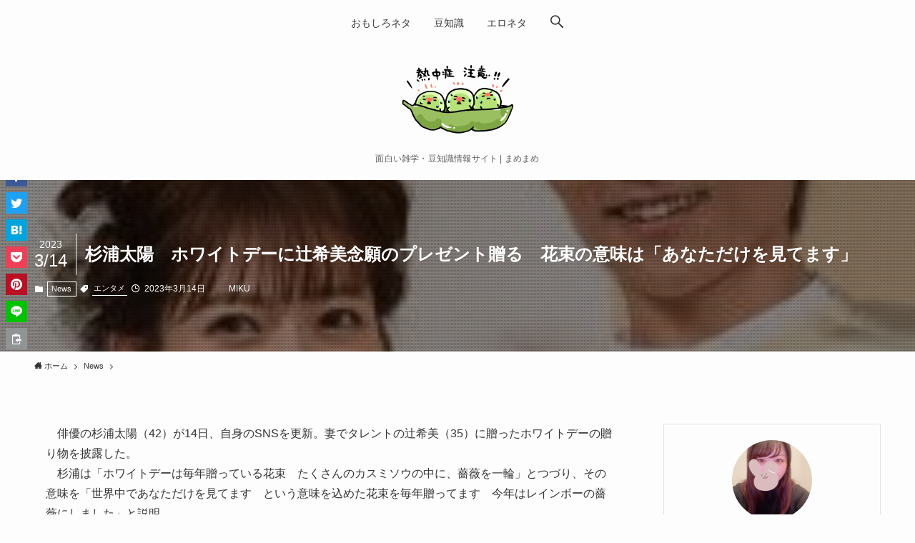

--- FILE ---
content_type: text/html; charset=UTF-8
request_url: https://higiene.jp/news/%E6%9D%89%E6%B5%A6%E5%A4%AA%E9%99%BD%E3%80%80%E3%83%9B%E3%83%AF%E3%82%A4%E3%83%88%E3%83%87%E3%83%BC%E3%81%AB%E8%BE%BB%E5%B8%8C%E7%BE%8E%E5%BF%B5%E9%A1%98%E3%81%AE%E3%83%97%E3%83%AC%E3%82%BC%E3%83%B3/
body_size: 17740
content:
<!DOCTYPE html>
<html lang="ja" data-loaded="false" data-scrolled="false" data-spmenu="closed">
<head>
<meta charset="utf-8">
<meta name="format-detection" content="telephone=no">
<meta http-equiv="X-UA-Compatible" content="IE=edge">
<meta name="viewport" content="width=device-width, viewport-fit=cover">
<title>杉浦太陽　ホワイトデーに辻希美念願のプレゼント贈る　花束の意味は「あなただけを見てます」 | まめまめ</title>
<meta name='robots' content='max-image-preview:large' />
<link rel="alternate" type="application/rss+xml" title="まめまめ &raquo; フィード" href="https://higiene.jp/feed/" />
<link rel="alternate" type="application/rss+xml" title="まめまめ &raquo; コメントフィード" href="https://higiene.jp/comments/feed/" />
<link rel="alternate" type="application/rss+xml" title="まめまめ &raquo; 杉浦太陽　ホワイトデーに辻希美念願のプレゼント贈る　花束の意味は「あなただけを見てます」 のコメントのフィード" href="https://higiene.jp/news/%e6%9d%89%e6%b5%a6%e5%a4%aa%e9%99%bd%e3%80%80%e3%83%9b%e3%83%af%e3%82%a4%e3%83%88%e3%83%87%e3%83%bc%e3%81%ab%e8%be%bb%e5%b8%8c%e7%be%8e%e5%bf%b5%e9%a1%98%e3%81%ae%e3%83%97%e3%83%ac%e3%82%bc%e3%83%b3/feed/" />

<!-- SEO SIMPLE PACK 3.6.2 -->
<meta name="description" content="　俳優の杉浦太陽（42）が14日、自身のSNSを更新。妻でタレントの辻希美（35）に贈ったホワイトデーの贈り物を披露した。　杉浦は「ホワイトデーは毎年贈っている花束　たくさんのカスミソウの中に、薔薇を一輪」とつづり、その意味を「世界中であな">
<link rel="canonical" href="https://higiene.jp/news/%e6%9d%89%e6%b5%a6%e5%a4%aa%e9%99%bd%e3%80%80%e3%83%9b%e3%83%af%e3%82%a4%e3%83%88%e3%83%87%e3%83%bc%e3%81%ab%e8%be%bb%e5%b8%8c%e7%be%8e%e5%bf%b5%e9%a1%98%e3%81%ae%e3%83%97%e3%83%ac%e3%82%bc%e3%83%b3/">
<meta property="og:locale" content="ja_JP">
<meta property="og:type" content="article">
<meta property="og:image" content="https://higiene.jp/wp-content/uploads/2023/03/e69d89e6b5a6e5a4aae999bde38080e3839be383afe382a4e38388e38387e383bce381abe8bebbe5b88ce7be8ee5bfb5e9a198e381aee38397e383ace382bce383b3_64107f826842b.jpeg">
<meta property="og:title" content="杉浦太陽　ホワイトデーに辻希美念願のプレゼント贈る　花束の意味は「あなただけを見てます」 | まめまめ">
<meta property="og:description" content="　俳優の杉浦太陽（42）が14日、自身のSNSを更新。妻でタレントの辻希美（35）に贈ったホワイトデーの贈り物を披露した。　杉浦は「ホワイトデーは毎年贈っている花束　たくさんのカスミソウの中に、薔薇を一輪」とつづり、その意味を「世界中であな">
<meta property="og:url" content="https://higiene.jp/news/%e6%9d%89%e6%b5%a6%e5%a4%aa%e9%99%bd%e3%80%80%e3%83%9b%e3%83%af%e3%82%a4%e3%83%88%e3%83%87%e3%83%bc%e3%81%ab%e8%be%bb%e5%b8%8c%e7%be%8e%e5%bf%b5%e9%a1%98%e3%81%ae%e3%83%97%e3%83%ac%e3%82%bc%e3%83%b3/">
<meta property="og:site_name" content="まめまめ">
<meta name="twitter:card" content="summary_large_image">
<!-- Google Analytics (gtag.js) -->
<script async src="https://www.googletagmanager.com/gtag/js?id=G-FR3HEBRKX7"></script>
<script>
	window.dataLayer = window.dataLayer || [];
	function gtag(){dataLayer.push(arguments);}
	gtag("js", new Date());
	gtag("config", "G-FR3HEBRKX7");
</script>
	<!-- / SEO SIMPLE PACK -->

<link rel='stylesheet' id='wp-block-library-css'  href='https://higiene.jp/wp-includes/css/dist/block-library/style.min.css?ver=6.0.11' type='text/css' media='all' />
<link rel='stylesheet' id='swell-icons-css'  href='https://higiene.jp/wp-content/themes/swell/build/css/swell-icons.css?ver=2.5.8.2' type='text/css' media='all' />
<link rel='stylesheet' id='main_style-css'  href='https://higiene.jp/wp-content/themes/swell/build/css/main.css?ver=2.5.8.2' type='text/css' media='all' />
<link rel='stylesheet' id='swell_blocks-css'  href='https://higiene.jp/wp-content/themes/swell/build/css/blocks.css?ver=2.5.8.2' type='text/css' media='all' />
<style id='swell_custom-inline-css' type='text/css'>
:root{--swl-fz--content:4vw;--swl-font_family:"游ゴシック体", "Yu Gothic", YuGothic, "Hiragino Kaku Gothic ProN", "Hiragino Sans", Meiryo, sans-serif;--swl-font_weight:500;--color_main:#000000;--color_text:#333;--color_link:#3fa3ff;--color_border:rgba(200,200,200,.5);--color_gray:rgba(200,200,200,.15);--color_htag:#000000;--color_bg:#fdfdfd;--color_gradient1:#d8ffff;--color_gradient2:#87e7ff;--color_main_thin:rgba(0, 0, 0, 0.05 );--color_main_dark:rgba(0, 0, 0, 1 );--color_list_check:#000000;--color_list_num:#000000;--color_list_good:#86dd7b;--color_list_bad:#f36060;--color_faq_q:#d55656;--color_faq_a:#6599b7;--color_capbox_01:#f59b5f;--color_capbox_01_bg:#fff8eb;--color_capbox_02:#5fb9f5;--color_capbox_02_bg:#edf5ff;--color_capbox_03:#2fcd90;--color_capbox_03_bg:#eafaf2;--color_icon_good:#3cd250;--color_icon_good_bg:#ecffe9;--color_icon_bad:#4b73eb;--color_icon_bad_bg:#eafaff;--color_icon_info:#f578b4;--color_icon_info_bg:#fff0fa;--color_icon_announce:#ffa537;--color_icon_announce_bg:#fff5f0;--color_icon_pen:#7a7a7a;--color_icon_pen_bg:#f7f7f7;--color_icon_book:#787364;--color_icon_book_bg:#f8f6ef;--color_icon_point:#ffa639;--color_icon_check:#86d67c;--color_icon_batsu:#f36060;--color_icon_hatena:#5295cc;--color_icon_caution:#f7da38;--color_icon_memo:#84878a;--color_btn_red:#f74a4a;--color_btn_blue:#338df4;--color_btn_green:#62d847;--color_btn_blue_dark:rgba(38, 106, 183, 1 );--color_btn_red_dark:rgba(185, 56, 56, 1 );--color_btn_green_dark:rgba(74, 162, 53, 1 );--color_btn_red2:#ffbc49;--color_btn_blue2:#35eaff;--color_btn_green2:#7bf7bd;--color_deep01:#dd1c1c;--color_deep02:#0066bf;--color_deep03:#45c413;--color_deep04:#f09f4d;--color_pale01:#fff2f0;--color_pale02:#f3f8fd;--color_pale03:#f1f9ee;--color_pale04:#fdf9ee;--color_mark_blue:#b7e3ff;--color_mark_green:#bdf9c3;--color_mark_yellow:#fcf69f;--color_mark_orange:#ffddbc;--border01:solid 1px var(--color_main);--border02:double 4px var(--color_main);--border03:dashed 2px var(--color_border);--border04:solid 4px var(--color_gray);--card_posts_thumb_ratio:56.25%;--list_posts_thumb_ratio:61.8%;--big_posts_thumb_ratio:56.25%;--thumb_posts_thumb_ratio:61.8%;--color_header_bg:#fdfdfd;--color_header_text:#333;--color_footer_bg:#fdfdfd;--color_footer_text:#333333;--container_size:1200px;--article_size:880px;--logo_size_sp:48px;--logo_size_pc:120px;--logo_size_pcfix:32px;}.is-style-btn_normal.red_ a,.is-style-btn_shiny.red_ a{background: linear-gradient(100deg,var(--color_btn_red) 0%,var(--color_btn_red2) 100%)}.is-style-btn_normal.blue_ a,.is-style-btn_shiny.blue_ a{background: linear-gradient(100deg,var(--color_btn_blue) 0%,var(--color_btn_blue2) 100%)}.is-style-btn_normal.green_ a,.is-style-btn_shiny.green_ a{background: linear-gradient(100deg,var(--color_btn_green) 0%,var(--color_btn_green2) 100%)}.is-style-btn_normal a{border-radius:80px}.is-style-btn_solid a{border-radius:80px}.is-style-btn_shiny a{border-radius:80px}.is-style-btn_line a{border-radius:80px}.post_content blockquote{padding:1.5em 2em 1.5em 3em}.post_content blockquote::before{content:"";display:block;width:5px;height:calc(100% - 3em);top:1.5em;left:1.5em;border-left:solid 1px rgba(180,180,180,.75);border-right:solid 1px rgba(180,180,180,.75);}.mark_blue{background:repeating-linear-gradient(-45deg,var(--color_mark_blue),var(--color_mark_blue) 2px,transparent 2px,transparent 4px) no-repeat 0 .75em}.mark_green{background:repeating-linear-gradient(-45deg,var(--color_mark_green),var(--color_mark_green) 2px,transparent 2px,transparent 4px) no-repeat 0 .75em}.mark_yellow{background:repeating-linear-gradient(-45deg,var(--color_mark_yellow),var(--color_mark_yellow) 2px,transparent 2px,transparent 4px) no-repeat 0 .75em}.mark_orange{background:repeating-linear-gradient(-45deg,var(--color_mark_orange),var(--color_mark_orange) 2px,transparent 2px,transparent 4px) no-repeat 0 .75em}[class*="is-style-icon_"]{color:#333;border-width:0}[class*="is-style-big_icon_"]{border-width:2px;border-style:solid}[data-col="gray"] .c-balloon__text{background:#f7f7f7;border-color:#ccc}[data-col="gray"] .c-balloon__before{border-right-color:#f7f7f7}[data-col="green"] .c-balloon__text{background:#d1f8c2;border-color:#9ddd93}[data-col="green"] .c-balloon__before{border-right-color:#d1f8c2}[data-col="blue"] .c-balloon__text{background:#e2f6ff;border-color:#93d2f0}[data-col="blue"] .c-balloon__before{border-right-color:#e2f6ff}[data-col="red"] .c-balloon__text{background:#ffebeb;border-color:#f48789}[data-col="red"] .c-balloon__before{border-right-color:#ffebeb}[data-col="yellow"] .c-balloon__text{background:#f9f7d2;border-color:#fbe593}[data-col="yellow"] .c-balloon__before{border-right-color:#f9f7d2}.-type-list2 .p-postList__body::after,.-type-big .p-postList__body::after{content: "READ MORE »";}.c-postThumb__cat{background-color:#000000;color:#ffffff}.post_content h2{border-left:solid 6px var(--color_htag);padding:.5em 0 .5em 16px}.post_content h2::before{position:absolute;display:block;pointer-events:none}.post_content h3{padding:0 .5em .5em}.post_content h3::before{content:"";width:100%;height:2px;background: repeating-linear-gradient(90deg, var(--color_htag) 0%, var(--color_htag) 29.3%, rgba(150,150,150,.2) 29.3%, rgba(150,150,150,.2) 100%)}.post_content h4{padding:0 0 0 16px;border-left:solid 2px var(--color_htag)}.l-header__menuBtn{order:1}.l-header__customBtn{order:3}.c-gnav a::after{background:var(--color_main);width:100%;height:2px;transform:scaleX(0)}.p-spHeadMenu .menu-item.-current{border-bottom-color:var(--color_main)}.c-gnav > li:hover > a::after,.c-gnav > .-current > a::after{transform: scaleX(1)}.c-gnav .sub-menu{color:#333;background:#fff}.l-fixHeader::before{opacity:1}#pagetop{border-radius:50%}#fix_tocbtn{border-radius:50%}.c-widget__title.-spmenu{border-left:solid 2px var(--color_main);padding:0em .75em}.c-widget__title.-footer{padding:.5em}.c-widget__title.-footer::before{content:"";bottom:0;left:0;width:40%;z-index:1;background:var(--color_main)}.c-widget__title.-footer::after{content:"";bottom:0;left:0;width:100%;background:var(--color_border)}.c-secTitle{border-left:solid 2px var(--color_main);padding:0em .75em}.p-spMenu{color:#333}.p-spMenu__inner::before{background:#fdfdfd;opacity:0.95}.p-spMenu__overlay{background:#000;opacity:0.7}[class*="page-numbers"]{color:var(--color_main);border: solid 1px var(--color_main)}a{text-decoration: none}.l-topTitleArea.c-filterLayer::before{background-color:#000;opacity:0.4;content:""}@media screen and (min-width: 960px){:root{}}@media screen and (max-width: 959px){:root{}.l-header__logo{order:2;text-align:center}}@media screen and (min-width: 600px){:root{--swl-fz--content:16px;}}@media screen and (max-width: 599px){:root{}}@media (min-width: 1088px) {.alignwide{left:-100px;width:calc(100% + 200px);}}@media (max-width: 1088px) {.-sidebar-off .swell-block-fullWide__inner.l-container .alignwide{left:0px;width:100%;}}.l-fixHeader .l-fixHeader__gnav{order:0}[data-scrolled=true] .l-fixHeader[data-ready]{opacity:1;-webkit-transform:translateY(0)!important;transform:translateY(0)!important;visibility:visible}.-body-solid .l-fixHeader{box-shadow:0 2px 4px var(--swl-color_shadow)}.l-fixHeader__inner{align-items:stretch;color:var(--color_header_text);display:flex;padding-bottom:0;padding-top:0;position:relative;z-index:1}.l-fixHeader__logo{align-items:center;display:flex;line-height:1;margin-right:24px;order:0;padding:16px 0}@media (min-width:960px){.-parallel .l-header__inner{display:flex;flex-wrap:wrap;max-width:100%;padding-left:0;padding-right:0}.-parallel .l-header__logo{text-align:center;width:100%}.-parallel .l-header__logo .c-catchphrase{font-size:12px;line-height:1;margin-top:16px}.-parallel .l-header__gnav{width:100%}.-parallel .l-header__gnav .c-gnav{justify-content:center}.-parallel .l-header__gnav .c-gnav>li>a{padding:16px}.-parallel .c-headLogo.-txt,.-parallel .w-header{justify-content:center}.-parallel .w-header{margin-bottom:8px;margin-top:8px}.-parallel-bottom .l-header__inner{padding-top:8px}.-parallel-bottom .l-header__logo{order:1;padding:16px 0}.-parallel-bottom .w-header{order:2}.-parallel-bottom .l-header__gnav{order:3}.-parallel-top .l-header__inner{padding-bottom:8px}.-parallel-top .l-header__gnav{order:1}.-parallel-top .l-header__logo{order:2;padding:16px 0}.-parallel-top .w-header{order:3}.l-header.-parallel .w-header{width:100%}}.c-gnav .sub-menu a:before,.c-listMenu a:before{-webkit-font-smoothing:antialiased;-moz-osx-font-smoothing:grayscale;font-family:icomoon!important;font-style:normal;font-variant:normal;font-weight:400;line-height:1;text-transform:none}.c-submenuToggleBtn{display:none}.c-listMenu a{padding:.75em 1em .75em 1.5em;transition:padding .25s}.c-listMenu a:hover{padding-left:1.75em;padding-right:.75em}.c-gnav .sub-menu a:before,.c-listMenu a:before{color:inherit;content:"\e921";display:inline-block;left:2px;position:absolute;top:50%;-webkit-transform:translateY(-50%);transform:translateY(-50%);vertical-align:middle}.c-listMenu .children,.c-listMenu .sub-menu{margin:0}.c-listMenu .children a,.c-listMenu .sub-menu a{font-size:.9em;padding-left:2.5em}.c-listMenu .children a:before,.c-listMenu .sub-menu a:before{left:1em}.c-listMenu .children a:hover,.c-listMenu .sub-menu a:hover{padding-left:2.75em}.c-listMenu .children ul a,.c-listMenu .sub-menu ul a{padding-left:3.25em}.c-listMenu .children ul a:before,.c-listMenu .sub-menu ul a:before{left:1.75em}.c-listMenu .children ul a:hover,.c-listMenu .sub-menu ul a:hover{padding-left:3.5em}.c-gnav li:hover>.sub-menu{opacity:1;visibility:visible}.c-gnav .sub-menu:before{background:inherit;content:"";height:100%;left:0;position:absolute;top:0;width:100%;z-index:0}.c-gnav .sub-menu .sub-menu{left:100%;top:0;z-index:-1}.c-gnav .sub-menu a{padding-left:2em}.c-gnav .sub-menu a:before{left:.5em}.c-gnav .sub-menu a:hover .ttl{left:4px}:root{--color_content_bg:var(--color_bg);}.c-widget__title.-side{text-align:center;padding:.25em 3.5em;}.c-widget__title.-side::before{content:"";top:50%;width:2em;background:currentColor;left:1em}.c-widget__title.-side::after{content:"";top:50%;width:2em;background:currentColor;right:1em}.c-shareBtns__item:not(:last-child){margin-right:4px}.c-shareBtns__btn{padding:8px 0}@media screen and (min-width: 960px){:root{}}@media screen and (max-width: 959px){:root{}}@media screen and (min-width: 600px){:root{}}@media screen and (max-width: 599px){:root{}}.swell-block-fullWide__inner.l-container{--swl-fw_inner_pad:var(--swl-pad_container,0px)}@media (min-width:960px){.-sidebar-on .l-content .alignfull,.-sidebar-on .l-content .alignwide{left:-16px;width:calc(100% + 32px)}.swell-block-fullWide__inner.l-article{--swl-fw_inner_pad:var(--swl-pad_post_content,0px)}.-sidebar-on .swell-block-fullWide__inner .alignwide{left:0;width:100%}.-sidebar-on .swell-block-fullWide__inner .alignfull{left:calc(0px - var(--swl-fw_inner_pad, 0))!important;margin-left:0!important;margin-right:0!important;width:calc(100% + var(--swl-fw_inner_pad, 0)*2)!important}}.p-relatedPosts .p-postList__item{margin-bottom:1.5em}@media (min-width:600px){.p-relatedPosts .p-postList__item{width:33.33333%}}@media screen and (min-width:600px) and (max-width:1239px){.p-relatedPosts .p-postList__item:nth-child(7),.p-relatedPosts .p-postList__item:nth-child(8){display:none}}@media screen and (min-width:1240px){.p-relatedPosts .p-postList__item{width:25%}}.l-topTitleArea{align-items:center;display:flex;margin:0;min-height:11em;overflow:hidden;padding:1.5em 0;position:relative;width:100%}.l-topTitleArea .u-thin{opacity:1}.l-topTitleArea .c-postTitle__date{border-color:#fff}.l-topTitleArea .c-categoryList,.l-topTitleArea .c-tagList{color:#fff}.l-topTitleArea .c-categoryList__link,.l-topTitleArea .c-tagList__link{background:none;color:#fff}.l-topTitleArea .c-categoryList__link{border:1px solid #fff}.l-topTitleArea .c-tagList__link{border-bottom:1px solid #fff;border-radius:0;padding:4px .25em}.l-topTitleArea__body{color:#fff;position:relative;text-shadow:1px 1px 0 rgba(0,0,0,.1);width:100%;z-index:3}@media (min-width:600px){.l-topTitleArea{min-height:240px;padding:1em 0}}.-index-off .p-toc,.swell-toc-placeholder:empty{display:none}.p-toc.-modal{height:100%;margin:0;overflow-y:auto;padding:0}#main_content .p-toc{border-radius:var(--swl-radius--2,0);margin:4em auto;max-width:800px}#sidebar .p-toc{margin-top:-.5em}.p-toc__ttl{display:block;font-size:1.2em;line-height:1;position:relative;text-align:center}.p-toc__ttl:before{content:"\e918";display:inline-block;font-family:icomoon;margin-right:.5em;padding-bottom:2px;vertical-align:middle}#index_modal .p-toc__ttl{margin-bottom:.5em}.p-toc__list li{line-height:1.6}.p-toc__list li li{font-size:.9em}.p-toc__list ol,.p-toc__list ul{padding-bottom:.5em;padding-left:.5em}.p-toc__list .mininote{display:none}.post_content .p-toc__list{padding-left:0}#sidebar .p-toc__list{margin-bottom:0}#sidebar .p-toc__list ol,#sidebar .p-toc__list ul{padding-left:0}.p-toc__link{color:inherit;font-size:inherit;text-decoration:none}.p-toc__link:hover{opacity:.8}.p-toc.-double{background:var(--color_gray);background:linear-gradient(-45deg,transparent 25%,var(--color_gray) 25%,var(--color_gray) 50%,transparent 50%,transparent 75%,var(--color_gray) 75%,var(--color_gray));background-clip:padding-box;background-size:4px 4px;border-bottom:4px double var(--color_border);border-top:4px double var(--color_border);padding:1.5em 1em 1em}.p-toc.-double .p-toc__ttl{margin-bottom:.75em}@media (min-width:960px){#main_content .p-toc{width:92%}}@media (min-width:600px){.p-toc.-double{padding:2em}}.p-pnLinks{align-items:stretch;display:flex;justify-content:space-between;margin:2em 0}.p-pnLinks__item{font-size:3vw;position:relative;width:49%}.p-pnLinks__item:before{content:"";display:block;height:.5em;pointer-events:none;position:absolute;top:50%;width:.5em;z-index:1}.p-pnLinks__item.-prev:before{border-bottom:1px solid;border-left:1px solid;left:.35em;-webkit-transform:rotate(45deg) translateY(-50%);transform:rotate(45deg) translateY(-50%)}.p-pnLinks__item.-prev .p-pnLinks__thumb{margin-right:8px}.p-pnLinks__item.-next .p-pnLinks__link{justify-content:flex-end}.p-pnLinks__item.-next:before{border-bottom:1px solid;border-right:1px solid;right:.35em;-webkit-transform:rotate(-45deg) translateY(-50%);transform:rotate(-45deg) translateY(-50%)}.p-pnLinks__item.-next .p-pnLinks__thumb{margin-left:8px;order:2}.p-pnLinks__item.-next:first-child{margin-left:auto}.p-pnLinks__link{align-items:center;border-radius:var(--swl-radius--2,0);color:inherit;display:flex;height:100%;line-height:1.4;min-height:4em;padding:.6em 1em .5em;position:relative;text-decoration:none;transition:box-shadow .25s;width:100%}.p-pnLinks__thumb{border-radius:var(--swl-radius--4,0);height:32px;-o-object-fit:cover;object-fit:cover;width:48px}.p-pnLinks .-prev .p-pnLinks__link{padding-left:1.5em}.p-pnLinks .-prev:before{font-size:1.2em;left:0}.p-pnLinks .-next .p-pnLinks__link{padding-right:1.5em}.p-pnLinks .-next:before{font-size:1.2em;right:0}.p-pnLinks.-style-normal .-prev .p-pnLinks__link{border-left:1.25em solid var(--color_main)}.p-pnLinks.-style-normal .-prev:before{color:#fff}.p-pnLinks.-style-normal .-next .p-pnLinks__link{border-right:1.25em solid var(--color_main)}.p-pnLinks.-style-normal .-next:before{color:#fff}@media (max-width:959px){.p-pnLinks.-thumb-on{display:block}.p-pnLinks.-thumb-on .p-pnLinks__item{width:100%}}@media (min-width:600px){.p-pnLinks__item{font-size:13px}.p-pnLinks__thumb{height:48px;width:72px}.p-pnLinks__title{transition:-webkit-transform .25s;transition:transform .25s;transition:transform .25s,-webkit-transform .25s}.-prev>.p-pnLinks__link:hover .p-pnLinks__title{-webkit-transform:translateX(4px);transform:translateX(4px)}.-next>.p-pnLinks__link:hover .p-pnLinks__title{-webkit-transform:translateX(-4px);transform:translateX(-4px)}.p-pnLinks .p-pnLinks__link:hover{opacity:.8}.p-pnLinks.-style-normal .-prev .p-pnLinks__link:hover{box-shadow:1px 1px 2px var(--swl-color_shadow)}.p-pnLinks.-style-normal .-next .p-pnLinks__link:hover{box-shadow:-1px 1px 2px var(--swl-color_shadow)}}.p-snsCta{background:#1d1d1d;border-radius:var(--swl-radius--8,0);color:#fff;margin:2em auto;overflow:hidden;position:relative;text-align:center;width:100%}.p-snsCta .fb-like{margin:2px 4px}.p-snsCta .c-instaFollowLink,.p-snsCta .twitter-follow-button{margin:2px 8px}.p-snsCta .c-instaFollowLink:hover,.p-snsCta .fb-like:hover{opacity:.8}.p-snsCta .fb-like>span{display:block}.p-snsCta__body{background:rgba(0,0,0,.7);display:flex;flex-direction:column;justify-content:center;min-height:40vw;padding:1em;position:relative;z-index:1}.p-snsCta__figure{height:100%;position:absolute;width:100%;z-index:0}.p-snsCta__message{font-size:3.2vw;margin-bottom:1em}.p-snsCta__btns{display:flex;flex-wrap:wrap;justify-content:center}.c-instaFollowLink{align-items:center;background:linear-gradient(135deg,#427eff,#f13f79 70%) no-repeat;border-radius:3px;color:#fff;display:inline-flex;font-size:11px;height:20px;line-height:1;overflow:hidden;padding:0 6px;position:relative;text-decoration:none}.c-instaFollowLink:before{background:linear-gradient(15deg,#ffdb2c,#f9764c 25%,rgba(255,77,64,0) 50%) no-repeat;content:"";height:100%;left:0;position:absolute;top:0;width:100%}.c-instaFollowLink i{font-size:12px;margin-right:4px}.c-instaFollowLink i,.c-instaFollowLink span{position:relative;white-space:nowrap;z-index:1}@media (min-width:600px){.p-snsCta__body{min-height:200px}.p-snsCta__message{font-size:16px}}
</style>
<link rel='stylesheet' id='swell-parts/footer-css'  href='https://higiene.jp/wp-content/themes/swell/build/css/modules/parts/footer.css?ver=2.5.8.2' type='text/css' media='all' />
<link rel='stylesheet' id='swell-page/single-css'  href='https://higiene.jp/wp-content/themes/swell/build/css/modules/page/single.css?ver=2.5.8.2' type='text/css' media='all' />
<style id='global-styles-inline-css' type='text/css'>
body{--wp--preset--color--black: #000;--wp--preset--color--cyan-bluish-gray: #abb8c3;--wp--preset--color--white: #fff;--wp--preset--color--pale-pink: #f78da7;--wp--preset--color--vivid-red: #cf2e2e;--wp--preset--color--luminous-vivid-orange: #ff6900;--wp--preset--color--luminous-vivid-amber: #fcb900;--wp--preset--color--light-green-cyan: #7bdcb5;--wp--preset--color--vivid-green-cyan: #00d084;--wp--preset--color--pale-cyan-blue: #8ed1fc;--wp--preset--color--vivid-cyan-blue: #0693e3;--wp--preset--color--vivid-purple: #9b51e0;--wp--preset--color--swl-main: var( --color_main );--wp--preset--color--swl-main-thin: var( --color_main_thin );--wp--preset--color--swl-gray: var( --color_gray );--wp--preset--color--swl-deep-01: var(--color_deep01);--wp--preset--color--swl-deep-02: var(--color_deep02);--wp--preset--color--swl-deep-03: var(--color_deep03);--wp--preset--color--swl-deep-04: var(--color_deep04);--wp--preset--color--swl-pale-01: var(--color_pale01);--wp--preset--color--swl-pale-02: var(--color_pale02);--wp--preset--color--swl-pale-03: var(--color_pale03);--wp--preset--color--swl-pale-04: var(--color_pale04);--wp--preset--gradient--vivid-cyan-blue-to-vivid-purple: linear-gradient(135deg,rgba(6,147,227,1) 0%,rgb(155,81,224) 100%);--wp--preset--gradient--light-green-cyan-to-vivid-green-cyan: linear-gradient(135deg,rgb(122,220,180) 0%,rgb(0,208,130) 100%);--wp--preset--gradient--luminous-vivid-amber-to-luminous-vivid-orange: linear-gradient(135deg,rgba(252,185,0,1) 0%,rgba(255,105,0,1) 100%);--wp--preset--gradient--luminous-vivid-orange-to-vivid-red: linear-gradient(135deg,rgba(255,105,0,1) 0%,rgb(207,46,46) 100%);--wp--preset--gradient--very-light-gray-to-cyan-bluish-gray: linear-gradient(135deg,rgb(238,238,238) 0%,rgb(169,184,195) 100%);--wp--preset--gradient--cool-to-warm-spectrum: linear-gradient(135deg,rgb(74,234,220) 0%,rgb(151,120,209) 20%,rgb(207,42,186) 40%,rgb(238,44,130) 60%,rgb(251,105,98) 80%,rgb(254,248,76) 100%);--wp--preset--gradient--blush-light-purple: linear-gradient(135deg,rgb(255,206,236) 0%,rgb(152,150,240) 100%);--wp--preset--gradient--blush-bordeaux: linear-gradient(135deg,rgb(254,205,165) 0%,rgb(254,45,45) 50%,rgb(107,0,62) 100%);--wp--preset--gradient--luminous-dusk: linear-gradient(135deg,rgb(255,203,112) 0%,rgb(199,81,192) 50%,rgb(65,88,208) 100%);--wp--preset--gradient--pale-ocean: linear-gradient(135deg,rgb(255,245,203) 0%,rgb(182,227,212) 50%,rgb(51,167,181) 100%);--wp--preset--gradient--electric-grass: linear-gradient(135deg,rgb(202,248,128) 0%,rgb(113,206,126) 100%);--wp--preset--gradient--midnight: linear-gradient(135deg,rgb(2,3,129) 0%,rgb(40,116,252) 100%);--wp--preset--duotone--dark-grayscale: url('#wp-duotone-dark-grayscale');--wp--preset--duotone--grayscale: url('#wp-duotone-grayscale');--wp--preset--duotone--purple-yellow: url('#wp-duotone-purple-yellow');--wp--preset--duotone--blue-red: url('#wp-duotone-blue-red');--wp--preset--duotone--midnight: url('#wp-duotone-midnight');--wp--preset--duotone--magenta-yellow: url('#wp-duotone-magenta-yellow');--wp--preset--duotone--purple-green: url('#wp-duotone-purple-green');--wp--preset--duotone--blue-orange: url('#wp-duotone-blue-orange');--wp--preset--font-size--small: 0.9em;--wp--preset--font-size--medium: 1.1em;--wp--preset--font-size--large: 1.25em;--wp--preset--font-size--x-large: 42px;--wp--preset--font-size--xs: 0.75em;--wp--preset--font-size--huge: 1.6em;}.has-black-color{color: var(--wp--preset--color--black) !important;}.has-cyan-bluish-gray-color{color: var(--wp--preset--color--cyan-bluish-gray) !important;}.has-white-color{color: var(--wp--preset--color--white) !important;}.has-pale-pink-color{color: var(--wp--preset--color--pale-pink) !important;}.has-vivid-red-color{color: var(--wp--preset--color--vivid-red) !important;}.has-luminous-vivid-orange-color{color: var(--wp--preset--color--luminous-vivid-orange) !important;}.has-luminous-vivid-amber-color{color: var(--wp--preset--color--luminous-vivid-amber) !important;}.has-light-green-cyan-color{color: var(--wp--preset--color--light-green-cyan) !important;}.has-vivid-green-cyan-color{color: var(--wp--preset--color--vivid-green-cyan) !important;}.has-pale-cyan-blue-color{color: var(--wp--preset--color--pale-cyan-blue) !important;}.has-vivid-cyan-blue-color{color: var(--wp--preset--color--vivid-cyan-blue) !important;}.has-vivid-purple-color{color: var(--wp--preset--color--vivid-purple) !important;}.has-black-background-color{background-color: var(--wp--preset--color--black) !important;}.has-cyan-bluish-gray-background-color{background-color: var(--wp--preset--color--cyan-bluish-gray) !important;}.has-white-background-color{background-color: var(--wp--preset--color--white) !important;}.has-pale-pink-background-color{background-color: var(--wp--preset--color--pale-pink) !important;}.has-vivid-red-background-color{background-color: var(--wp--preset--color--vivid-red) !important;}.has-luminous-vivid-orange-background-color{background-color: var(--wp--preset--color--luminous-vivid-orange) !important;}.has-luminous-vivid-amber-background-color{background-color: var(--wp--preset--color--luminous-vivid-amber) !important;}.has-light-green-cyan-background-color{background-color: var(--wp--preset--color--light-green-cyan) !important;}.has-vivid-green-cyan-background-color{background-color: var(--wp--preset--color--vivid-green-cyan) !important;}.has-pale-cyan-blue-background-color{background-color: var(--wp--preset--color--pale-cyan-blue) !important;}.has-vivid-cyan-blue-background-color{background-color: var(--wp--preset--color--vivid-cyan-blue) !important;}.has-vivid-purple-background-color{background-color: var(--wp--preset--color--vivid-purple) !important;}.has-black-border-color{border-color: var(--wp--preset--color--black) !important;}.has-cyan-bluish-gray-border-color{border-color: var(--wp--preset--color--cyan-bluish-gray) !important;}.has-white-border-color{border-color: var(--wp--preset--color--white) !important;}.has-pale-pink-border-color{border-color: var(--wp--preset--color--pale-pink) !important;}.has-vivid-red-border-color{border-color: var(--wp--preset--color--vivid-red) !important;}.has-luminous-vivid-orange-border-color{border-color: var(--wp--preset--color--luminous-vivid-orange) !important;}.has-luminous-vivid-amber-border-color{border-color: var(--wp--preset--color--luminous-vivid-amber) !important;}.has-light-green-cyan-border-color{border-color: var(--wp--preset--color--light-green-cyan) !important;}.has-vivid-green-cyan-border-color{border-color: var(--wp--preset--color--vivid-green-cyan) !important;}.has-pale-cyan-blue-border-color{border-color: var(--wp--preset--color--pale-cyan-blue) !important;}.has-vivid-cyan-blue-border-color{border-color: var(--wp--preset--color--vivid-cyan-blue) !important;}.has-vivid-purple-border-color{border-color: var(--wp--preset--color--vivid-purple) !important;}.has-vivid-cyan-blue-to-vivid-purple-gradient-background{background: var(--wp--preset--gradient--vivid-cyan-blue-to-vivid-purple) !important;}.has-light-green-cyan-to-vivid-green-cyan-gradient-background{background: var(--wp--preset--gradient--light-green-cyan-to-vivid-green-cyan) !important;}.has-luminous-vivid-amber-to-luminous-vivid-orange-gradient-background{background: var(--wp--preset--gradient--luminous-vivid-amber-to-luminous-vivid-orange) !important;}.has-luminous-vivid-orange-to-vivid-red-gradient-background{background: var(--wp--preset--gradient--luminous-vivid-orange-to-vivid-red) !important;}.has-very-light-gray-to-cyan-bluish-gray-gradient-background{background: var(--wp--preset--gradient--very-light-gray-to-cyan-bluish-gray) !important;}.has-cool-to-warm-spectrum-gradient-background{background: var(--wp--preset--gradient--cool-to-warm-spectrum) !important;}.has-blush-light-purple-gradient-background{background: var(--wp--preset--gradient--blush-light-purple) !important;}.has-blush-bordeaux-gradient-background{background: var(--wp--preset--gradient--blush-bordeaux) !important;}.has-luminous-dusk-gradient-background{background: var(--wp--preset--gradient--luminous-dusk) !important;}.has-pale-ocean-gradient-background{background: var(--wp--preset--gradient--pale-ocean) !important;}.has-electric-grass-gradient-background{background: var(--wp--preset--gradient--electric-grass) !important;}.has-midnight-gradient-background{background: var(--wp--preset--gradient--midnight) !important;}.has-small-font-size{font-size: var(--wp--preset--font-size--small) !important;}.has-medium-font-size{font-size: var(--wp--preset--font-size--medium) !important;}.has-large-font-size{font-size: var(--wp--preset--font-size--large) !important;}.has-x-large-font-size{font-size: var(--wp--preset--font-size--x-large) !important;}
</style>
<link rel='stylesheet' id='child_style-css'  href='https://higiene.jp/wp-content/themes/swell_child/style.css?ver=2022011090743' type='text/css' media='all' />

<noscript><link href="https://higiene.jp/wp-content/themes/swell/build/css/noscript.css" rel="stylesheet"></noscript>
<link rel="https://api.w.org/" href="https://higiene.jp/wp-json/" /><link rel="alternate" type="application/json" href="https://higiene.jp/wp-json/wp/v2/posts/27567" /><link rel='shortlink' href='https://higiene.jp/?p=27567' />

</head>
<body>
<svg xmlns="http://www.w3.org/2000/svg" viewBox="0 0 0 0" width="0" height="0" focusable="false" role="none" style="visibility: hidden; position: absolute; left: -9999px; overflow: hidden;" ><defs><filter id="wp-duotone-dark-grayscale"><feColorMatrix color-interpolation-filters="sRGB" type="matrix" values=" .299 .587 .114 0 0 .299 .587 .114 0 0 .299 .587 .114 0 0 .299 .587 .114 0 0 " /><feComponentTransfer color-interpolation-filters="sRGB" ><feFuncR type="table" tableValues="0 0.49803921568627" /><feFuncG type="table" tableValues="0 0.49803921568627" /><feFuncB type="table" tableValues="0 0.49803921568627" /><feFuncA type="table" tableValues="1 1" /></feComponentTransfer><feComposite in2="SourceGraphic" operator="in" /></filter></defs></svg><svg xmlns="http://www.w3.org/2000/svg" viewBox="0 0 0 0" width="0" height="0" focusable="false" role="none" style="visibility: hidden; position: absolute; left: -9999px; overflow: hidden;" ><defs><filter id="wp-duotone-grayscale"><feColorMatrix color-interpolation-filters="sRGB" type="matrix" values=" .299 .587 .114 0 0 .299 .587 .114 0 0 .299 .587 .114 0 0 .299 .587 .114 0 0 " /><feComponentTransfer color-interpolation-filters="sRGB" ><feFuncR type="table" tableValues="0 1" /><feFuncG type="table" tableValues="0 1" /><feFuncB type="table" tableValues="0 1" /><feFuncA type="table" tableValues="1 1" /></feComponentTransfer><feComposite in2="SourceGraphic" operator="in" /></filter></defs></svg><svg xmlns="http://www.w3.org/2000/svg" viewBox="0 0 0 0" width="0" height="0" focusable="false" role="none" style="visibility: hidden; position: absolute; left: -9999px; overflow: hidden;" ><defs><filter id="wp-duotone-purple-yellow"><feColorMatrix color-interpolation-filters="sRGB" type="matrix" values=" .299 .587 .114 0 0 .299 .587 .114 0 0 .299 .587 .114 0 0 .299 .587 .114 0 0 " /><feComponentTransfer color-interpolation-filters="sRGB" ><feFuncR type="table" tableValues="0.54901960784314 0.98823529411765" /><feFuncG type="table" tableValues="0 1" /><feFuncB type="table" tableValues="0.71764705882353 0.25490196078431" /><feFuncA type="table" tableValues="1 1" /></feComponentTransfer><feComposite in2="SourceGraphic" operator="in" /></filter></defs></svg><svg xmlns="http://www.w3.org/2000/svg" viewBox="0 0 0 0" width="0" height="0" focusable="false" role="none" style="visibility: hidden; position: absolute; left: -9999px; overflow: hidden;" ><defs><filter id="wp-duotone-blue-red"><feColorMatrix color-interpolation-filters="sRGB" type="matrix" values=" .299 .587 .114 0 0 .299 .587 .114 0 0 .299 .587 .114 0 0 .299 .587 .114 0 0 " /><feComponentTransfer color-interpolation-filters="sRGB" ><feFuncR type="table" tableValues="0 1" /><feFuncG type="table" tableValues="0 0.27843137254902" /><feFuncB type="table" tableValues="0.5921568627451 0.27843137254902" /><feFuncA type="table" tableValues="1 1" /></feComponentTransfer><feComposite in2="SourceGraphic" operator="in" /></filter></defs></svg><svg xmlns="http://www.w3.org/2000/svg" viewBox="0 0 0 0" width="0" height="0" focusable="false" role="none" style="visibility: hidden; position: absolute; left: -9999px; overflow: hidden;" ><defs><filter id="wp-duotone-midnight"><feColorMatrix color-interpolation-filters="sRGB" type="matrix" values=" .299 .587 .114 0 0 .299 .587 .114 0 0 .299 .587 .114 0 0 .299 .587 .114 0 0 " /><feComponentTransfer color-interpolation-filters="sRGB" ><feFuncR type="table" tableValues="0 0" /><feFuncG type="table" tableValues="0 0.64705882352941" /><feFuncB type="table" tableValues="0 1" /><feFuncA type="table" tableValues="1 1" /></feComponentTransfer><feComposite in2="SourceGraphic" operator="in" /></filter></defs></svg><svg xmlns="http://www.w3.org/2000/svg" viewBox="0 0 0 0" width="0" height="0" focusable="false" role="none" style="visibility: hidden; position: absolute; left: -9999px; overflow: hidden;" ><defs><filter id="wp-duotone-magenta-yellow"><feColorMatrix color-interpolation-filters="sRGB" type="matrix" values=" .299 .587 .114 0 0 .299 .587 .114 0 0 .299 .587 .114 0 0 .299 .587 .114 0 0 " /><feComponentTransfer color-interpolation-filters="sRGB" ><feFuncR type="table" tableValues="0.78039215686275 1" /><feFuncG type="table" tableValues="0 0.94901960784314" /><feFuncB type="table" tableValues="0.35294117647059 0.47058823529412" /><feFuncA type="table" tableValues="1 1" /></feComponentTransfer><feComposite in2="SourceGraphic" operator="in" /></filter></defs></svg><svg xmlns="http://www.w3.org/2000/svg" viewBox="0 0 0 0" width="0" height="0" focusable="false" role="none" style="visibility: hidden; position: absolute; left: -9999px; overflow: hidden;" ><defs><filter id="wp-duotone-purple-green"><feColorMatrix color-interpolation-filters="sRGB" type="matrix" values=" .299 .587 .114 0 0 .299 .587 .114 0 0 .299 .587 .114 0 0 .299 .587 .114 0 0 " /><feComponentTransfer color-interpolation-filters="sRGB" ><feFuncR type="table" tableValues="0.65098039215686 0.40392156862745" /><feFuncG type="table" tableValues="0 1" /><feFuncB type="table" tableValues="0.44705882352941 0.4" /><feFuncA type="table" tableValues="1 1" /></feComponentTransfer><feComposite in2="SourceGraphic" operator="in" /></filter></defs></svg><svg xmlns="http://www.w3.org/2000/svg" viewBox="0 0 0 0" width="0" height="0" focusable="false" role="none" style="visibility: hidden; position: absolute; left: -9999px; overflow: hidden;" ><defs><filter id="wp-duotone-blue-orange"><feColorMatrix color-interpolation-filters="sRGB" type="matrix" values=" .299 .587 .114 0 0 .299 .587 .114 0 0 .299 .587 .114 0 0 .299 .587 .114 0 0 " /><feComponentTransfer color-interpolation-filters="sRGB" ><feFuncR type="table" tableValues="0.098039215686275 1" /><feFuncG type="table" tableValues="0 0.66274509803922" /><feFuncB type="table" tableValues="0.84705882352941 0.41960784313725" /><feFuncA type="table" tableValues="1 1" /></feComponentTransfer><feComposite in2="SourceGraphic" operator="in" /></filter></defs></svg><div id="body_wrap" class="post-template-default single single-post postid-27567 single-format-standard -sidebar-on -frame-off id_27567" >
<div id="sp_menu" class="p-spMenu -left">
	<div class="p-spMenu__inner">
		<div class="p-spMenu__closeBtn">
			<div class="c-iconBtn -menuBtn" data-onclick="toggleMenu" aria-label="メニューを閉じる">
				<i class="c-iconBtn__icon icon-close-thin"></i>
			</div>
		</div>
		<div class="p-spMenu__body">
			<div class="c-widget__title -spmenu">
				MENU			</div>
			<div class="p-spMenu__nav">
				<ul class="c-spnav c-listMenu"><li class="menu-item menu-item-type-taxonomy menu-item-object-category menu-item-51"><a href="https://higiene.jp/category/fun/">おもしろネタ</a></li>
<li class="menu-item menu-item-type-taxonomy menu-item-object-category menu-item-85"><a href="https://higiene.jp/category/mame/">豆知識</a></li>
<li class="menu-item menu-item-type-taxonomy menu-item-object-category menu-item-111"><a href="https://higiene.jp/category/eros/">エロネタ</a></li>
</ul>			</div>
					</div>
	</div>
	<div class="p-spMenu__overlay c-overlay" data-onclick="toggleMenu"></div>
</div>
<header id="header" class="l-header -parallel -parallel-top" data-spfix="1">
		<div class="l-header__inner l-container">
		<div class="l-header__logo">
			<div class="c-headLogo -img"><a href="https://higiene.jp/" title="まめまめ" class="c-headLogo__link" rel="home"><img width="1600" height="1200"  src="https://higiene.jp/wp-content/uploads/2022/01/2129667.png" alt="まめまめ" class="c-headLogo__img" srcset="https://higiene.jp/wp-content/uploads/2022/01/2129667.png 1600w, https://higiene.jp/wp-content/uploads/2022/01/2129667-300x225.png 300w, https://higiene.jp/wp-content/uploads/2022/01/2129667-1024x768.png 1024w, https://higiene.jp/wp-content/uploads/2022/01/2129667-768x576.png 768w, https://higiene.jp/wp-content/uploads/2022/01/2129667-1536x1152.png 1536w" sizes="(max-width: 959px) 50vw, 800px" decoding="async" loading="eager" ></a></div>							<div class="c-catchphrase u-thin">面白い雑学・豆知識情報サイト | まめまめ</div>
					</div>
		<nav id="gnav" class="l-header__gnav c-gnavWrap">
					<ul class="c-gnav">
			<li class="menu-item menu-item-type-taxonomy menu-item-object-category menu-item-51"><a href="https://higiene.jp/category/fun/"><span class="ttl">おもしろネタ</span></a></li>
<li class="menu-item menu-item-type-taxonomy menu-item-object-category menu-item-85"><a href="https://higiene.jp/category/mame/"><span class="ttl">豆知識</span></a></li>
<li class="menu-item menu-item-type-taxonomy menu-item-object-category menu-item-111"><a href="https://higiene.jp/category/eros/"><span class="ttl">エロネタ</span></a></li>
							<li class="menu-item c-gnav__s">
					<a href="javascript:void(0);" class="c-gnav__sBtn" data-onclick="toggleSearch" role="button">
						<i class="icon-search"></i>
					</a>
				</li>
					</ul>
			</nav>
		<div class="l-header__customBtn sp_">
			<div class="c-iconBtn" data-onclick="toggleSearch" role="button" aria-label="検索ボタン">
			<i class="c-iconBtn__icon icon-search"></i>
					</div>
	</div>
<div class="l-header__menuBtn sp_">
	<div class="c-iconBtn -menuBtn" data-onclick="toggleMenu" role="button" aria-label="メニューボタン">
		<i class="c-iconBtn__icon icon-menu-thin"></i>
			</div>
</div>
	</div>
	</header>
<div id="fix_header" class="l-fixHeader -parallel -parallel-top">
	<div class="l-fixHeader__inner l-container">
		<div class="l-fixHeader__logo">
			<div class="c-headLogo -img"><a href="https://higiene.jp/" title="まめまめ" class="c-headLogo__link" rel="home"><img width="1600" height="1200"  src="https://higiene.jp/wp-content/uploads/2022/01/2129667.png" alt="まめまめ" class="c-headLogo__img" srcset="https://higiene.jp/wp-content/uploads/2022/01/2129667.png 1600w, https://higiene.jp/wp-content/uploads/2022/01/2129667-300x225.png 300w, https://higiene.jp/wp-content/uploads/2022/01/2129667-1024x768.png 1024w, https://higiene.jp/wp-content/uploads/2022/01/2129667-768x576.png 768w, https://higiene.jp/wp-content/uploads/2022/01/2129667-1536x1152.png 1536w" sizes="(max-width: 959px) 50vw, 800px" decoding="async" loading="eager" ></a></div>		</div>
		<div class="l-fixHeader__gnav c-gnavWrap">
					<ul class="c-gnav">
			<li class="menu-item menu-item-type-taxonomy menu-item-object-category menu-item-51"><a href="https://higiene.jp/category/fun/"><span class="ttl">おもしろネタ</span></a></li>
<li class="menu-item menu-item-type-taxonomy menu-item-object-category menu-item-85"><a href="https://higiene.jp/category/mame/"><span class="ttl">豆知識</span></a></li>
<li class="menu-item menu-item-type-taxonomy menu-item-object-category menu-item-111"><a href="https://higiene.jp/category/eros/"><span class="ttl">エロネタ</span></a></li>
							<li class="menu-item c-gnav__s">
					<a href="javascript:void(0);" class="c-gnav__sBtn" data-onclick="toggleSearch" role="button">
						<i class="icon-search"></i>
					</a>
				</li>
					</ul>
			</div>
	</div>
</div>
<div id="top_title_area" class="l-topTitleArea c-filterLayer -texture-dot">
	<img width="225" height="207"  src="https://higiene.jp/wp-content/uploads/2023/03/e69d89e6b5a6e5a4aae999bde38080e3839be383afe382a4e38388e38387e383bce381abe8bebbe5b88ce7be8ee5bfb5e9a198e381aee38397e383ace382bce383b3_64107f826842b.jpeg" alt="" class="l-topTitleArea__img c-filterLayer__img u-obf-cover" decoding="async" aria-hidden="true" >	<div class="l-topTitleArea__body l-container">
		<div class="p-articleHead c-postTitle">
	<h1 class="c-postTitle__ttl">杉浦太陽　ホワイトデーに辻希美念願のプレゼント贈る　花束の意味は「あなただけを見てます」</h1>
	<time class="c-postTitle__date u-thin" datetime="2023-03-14">
		<span class="__y">2023</span>
		<span class="__md">3/14</span>
	</time>
</div>
<div class="p-articleMetas -top">
		<div class="p-articleMetas__termList c-categoryList">
					<a class="c-categoryList__link hov-flash-up" href="https://higiene.jp/category/news/" data-cat-id="1">
				News			</a>
			</div>
	<div class="p-articleMetas__termList c-tagList">
					<a class="c-tagList__link hov-flash-up" href="https://higiene.jp/tag/%e3%82%a8%e3%83%b3%e3%82%bf%e3%83%a1/" data-tag-id="18">
				エンタメ			</a>
			</div>
<div class="p-articleMetas__times c-postTimes u-thin">
			<span class="c-postTimes__posted icon-posted" aria-label="公開日">
			2023年3月14日		</span>
		</div>
			<a href="https://higiene.jp/author/robse/" class="c-postAuthor is-link p-articleMetas__author">
				<figure class="c-postAuthor__figure"><img alt='' src='http://higiene.jp/wp-content/uploads/2022/01/46891108a5ba762eb154ae594cb6465d-100x100.jpg' srcset='http://higiene.jp/wp-content/uploads/2022/01/46891108a5ba762eb154ae594cb6465d-200x200.jpg 2x' class='avatar avatar-100 photo' height='100' width='100' /></figure>
				<span class="c-postAuthor__name u-thin">MIKU</span>
			</a>
		</div>
	</div>
</div>
<div id="breadcrumb" class="p-breadcrumb"><ol class="p-breadcrumb__list l-container"><li class="p-breadcrumb__item"><a href="https://higiene.jp/" class="p-breadcrumb__text"><span class="icon-home"> ホーム</span></a></li><li class="p-breadcrumb__item"><a href="https://higiene.jp/category/news/" class="p-breadcrumb__text"><span>News</span></a></li><li class="p-breadcrumb__item"><span class="p-breadcrumb__text">杉浦太陽　ホワイトデーに辻希美念願のプレゼント贈る　花束の意味は「あなただけを見てます」</span></li></ol></div><div id="content" class="l-content l-container" data-postid="27567" data-pvct="true">
<main id="main_content" class="l-mainContent l-article">
	<article class="l-mainContent__inner">
				<div class="post_content">
			<div readability="46">
　俳優の杉浦太陽（42）が14日、自身のSNSを更新。妻でタレントの辻希美（35）に贈ったホワイトデーの贈り物を披露した。</p>
<p>　杉浦は「ホワイトデーは毎年贈っている花束　たくさんのカスミソウの中に、薔薇を一輪」とつづり、その意味を「世界中であなただけを見てます　という意味を込めた花束を毎年贈ってます　今年はレインボーの薔薇にしました」と説明。</p>
<p>　さらに、「ノンがずっと欲しがっていた、ガス衣類乾燥機の…乾太くん!!!!先日、工事も終えて無事に付きましたこれで家事が楽になるなら最高だよねノンいろいろ、いつも本当にありがとっ!!!!」とつづった。</p>
<p>　4人の子供のいる杉浦家では、洗濯物の量も多く、辻は自身のブログで度々リビングに干された洗濯物の写真などを披露。ガスの乾燥機が欲しい、と書いていただけに、念願のプレゼントになったようだ。</p>
</div>
		</div>
		<div class="p-articleFoot">
	<div class="p-articleMetas -bottom">
			<div class="p-articleMetas__termList c-categoryList">
					<a class="c-categoryList__link hov-flash-up" href="https://higiene.jp/category/news/" data-cat-id="1">
				News			</a>
			</div>
	<div class="p-articleMetas__termList c-tagList">
					<a class="c-tagList__link hov-flash-up" href="https://higiene.jp/tag/%e3%82%a8%e3%83%b3%e3%82%bf%e3%83%a1/" data-tag-id="18">
				エンタメ			</a>
			</div>
	</div>
</div>
<div class="p-snsCta">
		<figure class="p-snsCta__figure">
		<img width="225" height="207"  src="[data-uri]" alt="" class="p-snsCta__img u-obf-cover lazyload" data-src="https://higiene.jp/wp-content/uploads/2023/03/e69d89e6b5a6e5a4aae999bde38080e3839be383afe382a4e38388e38387e383bce381abe8bebbe5b88ce7be8ee5bfb5e9a198e381aee38397e383ace382bce383b3_64107f826842b.jpeg" data-aspectratio="225/207" ><noscript><img src="https://higiene.jp/wp-content/uploads/2023/03/e69d89e6b5a6e5a4aae999bde38080e3839be383afe382a4e38388e38387e383bce381abe8bebbe5b88ce7be8ee5bfb5e9a198e381aee38397e383ace382bce383b3_64107f826842b.jpeg" class="p-snsCta__img u-obf-cover" alt=""></noscript>	</figure>
	<div class="p-snsCta__body">
		<p class="p-snsCta__message u-lh-15">
			この記事が気に入ったら<br><i class="icon-thumb_up"></i> フォローしてね！		</p>
		<div class="p-snsCta__btns">
										<a href="https://twitter.com/MIKUMIKU568?ref_src=twsrc%5Etfw" class="twitter-follow-button" data-show-screen-name="false" data-lang="ja" data-show-count="false">Follow @MIKUMIKU568</a>
				<script async src="https://platform.twitter.com/widgets.js" charset="utf-8"></script>
								</div>
	</div>
</div>
<div class="c-shareBtns -bottom -style-block has-big-copybtn">
			<div class="c-shareBtns__message">
			<span class="__text">
				よかったらシェアしてね♡			</span>
		</div>
		<ul class="c-shareBtns__list">
							<li class="c-shareBtns__item -facebook">
				<a class="c-shareBtns__btn hov-flash-up" href="https://www.facebook.com/sharer/sharer.php?u=https%3A%2F%2Fhigiene.jp%2Fnews%2F%25e6%259d%2589%25e6%25b5%25a6%25e5%25a4%25aa%25e9%2599%25bd%25e3%2580%2580%25e3%2583%259b%25e3%2583%25af%25e3%2582%25a4%25e3%2583%2588%25e3%2583%2587%25e3%2583%25bc%25e3%2581%25ab%25e8%25be%25bb%25e5%25b8%258c%25e7%25be%258e%25e5%25bf%25b5%25e9%25a1%2598%25e3%2581%25ae%25e3%2583%2597%25e3%2583%25ac%25e3%2582%25bc%25e3%2583%25b3%2F" title="Facebookでシェア" onclick="javascript:window.open(this.href, '_blank', 'menubar=no,toolbar=no,resizable=yes,scrollbars=yes,height=800,width=600');return false;" target="_blank" role="button">
					<i class="snsicon c-shareBtns__icon icon-facebook" role="presentation"></i>
				</a>
			</li>
							<li class="c-shareBtns__item -twitter">
				<a class="c-shareBtns__btn hov-flash-up" href="https://twitter.com/share?url=https%3A%2F%2Fhigiene.jp%2Fnews%2F%25e6%259d%2589%25e6%25b5%25a6%25e5%25a4%25aa%25e9%2599%25bd%25e3%2580%2580%25e3%2583%259b%25e3%2583%25af%25e3%2582%25a4%25e3%2583%2588%25e3%2583%2587%25e3%2583%25bc%25e3%2581%25ab%25e8%25be%25bb%25e5%25b8%258c%25e7%25be%258e%25e5%25bf%25b5%25e9%25a1%2598%25e3%2581%25ae%25e3%2583%2597%25e3%2583%25ac%25e3%2582%25bc%25e3%2583%25b3%2F&#038;text=%E6%9D%89%E6%B5%A6%E5%A4%AA%E9%99%BD%E3%80%80%E3%83%9B%E3%83%AF%E3%82%A4%E3%83%88%E3%83%87%E3%83%BC%E3%81%AB%E8%BE%BB%E5%B8%8C%E7%BE%8E%E5%BF%B5%E9%A1%98%E3%81%AE%E3%83%97%E3%83%AC%E3%82%BC%E3%83%B3%E3%83%88%E8%B4%88%E3%82%8B%E3%80%80%E8%8A%B1%E6%9D%9F%E3%81%AE%E6%84%8F%E5%91%B3%E3%81%AF%E3%80%8C%E3%81%82%E3%81%AA%E3%81%9F%E3%81%A0%E3%81%91%E3%82%92%E8%A6%8B%E3%81%A6%E3%81%BE%E3%81%99%E3%80%8D&#038;hashtags=%E3%81%8A%E3%82%82%E3%81%97%E3%82%8D%E3%83%8D%E3%82%BF" title="Twitterでシェア" onclick="javascript:window.open(this.href, '_blank', 'menubar=no,toolbar=no,resizable=yes,scrollbars=yes,height=400,width=600');return false;" target="_blank" role="button">
					<i class="snsicon c-shareBtns__icon icon-twitter" role="presentation"></i>
				</a>
			</li>
							<li class="c-shareBtns__item -hatebu">
				<a class="c-shareBtns__btn hov-flash-up" href="//b.hatena.ne.jp/add?mode=confirm&#038;url=https%3A%2F%2Fhigiene.jp%2Fnews%2F%25e6%259d%2589%25e6%25b5%25a6%25e5%25a4%25aa%25e9%2599%25bd%25e3%2580%2580%25e3%2583%259b%25e3%2583%25af%25e3%2582%25a4%25e3%2583%2588%25e3%2583%2587%25e3%2583%25bc%25e3%2581%25ab%25e8%25be%25bb%25e5%25b8%258c%25e7%25be%258e%25e5%25bf%25b5%25e9%25a1%2598%25e3%2581%25ae%25e3%2583%2597%25e3%2583%25ac%25e3%2582%25bc%25e3%2583%25b3%2F" title="はてなブックマークに登録" onclick="javascript:window.open(this.href, '_blank', 'menubar=no,toolbar=no,resizable=yes,scrollbars=yes,height=600,width=1000');return false;" target="_blank" role="button">
					<i class="snsicon c-shareBtns__icon icon-hatebu" role="presentation"></i>
				</a>
			</li>
							<li class="c-shareBtns__item -pocket">
				<a class="c-shareBtns__btn hov-flash-up" href="https://getpocket.com/edit?url=https%3A%2F%2Fhigiene.jp%2Fnews%2F%25e6%259d%2589%25e6%25b5%25a6%25e5%25a4%25aa%25e9%2599%25bd%25e3%2580%2580%25e3%2583%259b%25e3%2583%25af%25e3%2582%25a4%25e3%2583%2588%25e3%2583%2587%25e3%2583%25bc%25e3%2581%25ab%25e8%25be%25bb%25e5%25b8%258c%25e7%25be%258e%25e5%25bf%25b5%25e9%25a1%2598%25e3%2581%25ae%25e3%2583%2597%25e3%2583%25ac%25e3%2582%25bc%25e3%2583%25b3%2F&#038;title=%E6%9D%89%E6%B5%A6%E5%A4%AA%E9%99%BD%E3%80%80%E3%83%9B%E3%83%AF%E3%82%A4%E3%83%88%E3%83%87%E3%83%BC%E3%81%AB%E8%BE%BB%E5%B8%8C%E7%BE%8E%E5%BF%B5%E9%A1%98%E3%81%AE%E3%83%97%E3%83%AC%E3%82%BC%E3%83%B3%E3%83%88%E8%B4%88%E3%82%8B%E3%80%80%E8%8A%B1%E6%9D%9F%E3%81%AE%E6%84%8F%E5%91%B3%E3%81%AF%E3%80%8C%E3%81%82%E3%81%AA%E3%81%9F%E3%81%A0%E3%81%91%E3%82%92%E8%A6%8B%E3%81%A6%E3%81%BE%E3%81%99%E3%80%8D" title="Pocketに保存" target="_blank" role="button">
					<i class="snsicon c-shareBtns__icon icon-pocket" role="presentation"></i>
				</a>
			</li>
							<li class="c-shareBtns__item -pinterest">
				<a class="c-shareBtns__btn hov-flash-up" href="https://jp.pinterest.com/pin/create/button/" title="ピンを保存" target="_blank" role="button" data-pin-do="buttonBookmark" data-pin-custom="true" data-pin-lang="ja">
					<i class="snsicon c-shareBtns__icon icon-pinterest" role="presentation"></i>
				</a>
			</li>
							<li class="c-shareBtns__item -line">
				<a class="c-shareBtns__btn hov-flash-up" href="https://social-plugins.line.me/lineit/share?url=https%3A%2F%2Fhigiene.jp%2Fnews%2F%25e6%259d%2589%25e6%25b5%25a6%25e5%25a4%25aa%25e9%2599%25bd%25e3%2580%2580%25e3%2583%259b%25e3%2583%25af%25e3%2582%25a4%25e3%2583%2588%25e3%2583%2587%25e3%2583%25bc%25e3%2581%25ab%25e8%25be%25bb%25e5%25b8%258c%25e7%25be%258e%25e5%25bf%25b5%25e9%25a1%2598%25e3%2581%25ae%25e3%2583%2597%25e3%2583%25ac%25e3%2582%25bc%25e3%2583%25b3%2F&#038;text=%E6%9D%89%E6%B5%A6%E5%A4%AA%E9%99%BD%E3%80%80%E3%83%9B%E3%83%AF%E3%82%A4%E3%83%88%E3%83%87%E3%83%BC%E3%81%AB%E8%BE%BB%E5%B8%8C%E7%BE%8E%E5%BF%B5%E9%A1%98%E3%81%AE%E3%83%97%E3%83%AC%E3%82%BC%E3%83%B3%E3%83%88%E8%B4%88%E3%82%8B%E3%80%80%E8%8A%B1%E6%9D%9F%E3%81%AE%E6%84%8F%E5%91%B3%E3%81%AF%E3%80%8C%E3%81%82%E3%81%AA%E3%81%9F%E3%81%A0%E3%81%91%E3%82%92%E8%A6%8B%E3%81%A6%E3%81%BE%E3%81%99%E3%80%8D" title="LINEに送る" target="_blank" role="button">
					<i class="snsicon c-shareBtns__icon icon-line" role="presentation"></i>
				</a>
			</li>
							</ul>

					<div class="c-shareBtns__item -copy c-big-urlcopy">
			<div class="c-urlcopy c-shareBtns__btn hov-flash-up" data-clipboard-text="https://higiene.jp/news/%e6%9d%89%e6%b5%a6%e5%a4%aa%e9%99%bd%e3%80%80%e3%83%9b%e3%83%af%e3%82%a4%e3%83%88%e3%83%87%e3%83%bc%e3%81%ab%e8%be%bb%e5%b8%8c%e7%be%8e%e5%bf%b5%e9%a1%98%e3%81%ae%e3%83%97%e3%83%ac%e3%82%bc%e3%83%b3/" title="URLをコピーする" role="button">
			<div class="c-urlcopy__content">
				<div class="c-shareBtns__icon -to-copy">
					<i class="icon-clipboard-copy"></i>
					<span class="c-urlcopy__text">URLをコピーする</span>
				</div>
				<div class="c-shareBtns__icon -copied">
					<i class="icon-clipboard-copied"></i>
					<span class="c-urlcopy__text">URLをコピーしました！</span>
				</div>
			</div>
			</div>
		</div>
	</div>
<div class="c-shareBtns -fix -style-block has-big-copybtn">
		<ul class="c-shareBtns__list">
							<li class="c-shareBtns__item -facebook">
				<a class="c-shareBtns__btn hov-flash-up" href="https://www.facebook.com/sharer/sharer.php?u=https%3A%2F%2Fhigiene.jp%2Fnews%2F%25e6%259d%2589%25e6%25b5%25a6%25e5%25a4%25aa%25e9%2599%25bd%25e3%2580%2580%25e3%2583%259b%25e3%2583%25af%25e3%2582%25a4%25e3%2583%2588%25e3%2583%2587%25e3%2583%25bc%25e3%2581%25ab%25e8%25be%25bb%25e5%25b8%258c%25e7%25be%258e%25e5%25bf%25b5%25e9%25a1%2598%25e3%2581%25ae%25e3%2583%2597%25e3%2583%25ac%25e3%2582%25bc%25e3%2583%25b3%2F" title="Facebookでシェア" onclick="javascript:window.open(this.href, '_blank', 'menubar=no,toolbar=no,resizable=yes,scrollbars=yes,height=800,width=600');return false;" target="_blank" role="button">
					<i class="snsicon c-shareBtns__icon icon-facebook" role="presentation"></i>
				</a>
			</li>
							<li class="c-shareBtns__item -twitter">
				<a class="c-shareBtns__btn hov-flash-up" href="https://twitter.com/share?url=https%3A%2F%2Fhigiene.jp%2Fnews%2F%25e6%259d%2589%25e6%25b5%25a6%25e5%25a4%25aa%25e9%2599%25bd%25e3%2580%2580%25e3%2583%259b%25e3%2583%25af%25e3%2582%25a4%25e3%2583%2588%25e3%2583%2587%25e3%2583%25bc%25e3%2581%25ab%25e8%25be%25bb%25e5%25b8%258c%25e7%25be%258e%25e5%25bf%25b5%25e9%25a1%2598%25e3%2581%25ae%25e3%2583%2597%25e3%2583%25ac%25e3%2582%25bc%25e3%2583%25b3%2F&#038;text=%E6%9D%89%E6%B5%A6%E5%A4%AA%E9%99%BD%E3%80%80%E3%83%9B%E3%83%AF%E3%82%A4%E3%83%88%E3%83%87%E3%83%BC%E3%81%AB%E8%BE%BB%E5%B8%8C%E7%BE%8E%E5%BF%B5%E9%A1%98%E3%81%AE%E3%83%97%E3%83%AC%E3%82%BC%E3%83%B3%E3%83%88%E8%B4%88%E3%82%8B%E3%80%80%E8%8A%B1%E6%9D%9F%E3%81%AE%E6%84%8F%E5%91%B3%E3%81%AF%E3%80%8C%E3%81%82%E3%81%AA%E3%81%9F%E3%81%A0%E3%81%91%E3%82%92%E8%A6%8B%E3%81%A6%E3%81%BE%E3%81%99%E3%80%8D&#038;hashtags=%E3%81%8A%E3%82%82%E3%81%97%E3%82%8D%E3%83%8D%E3%82%BF" title="Twitterでシェア" onclick="javascript:window.open(this.href, '_blank', 'menubar=no,toolbar=no,resizable=yes,scrollbars=yes,height=400,width=600');return false;" target="_blank" role="button">
					<i class="snsicon c-shareBtns__icon icon-twitter" role="presentation"></i>
				</a>
			</li>
							<li class="c-shareBtns__item -hatebu">
				<a class="c-shareBtns__btn hov-flash-up" href="//b.hatena.ne.jp/add?mode=confirm&#038;url=https%3A%2F%2Fhigiene.jp%2Fnews%2F%25e6%259d%2589%25e6%25b5%25a6%25e5%25a4%25aa%25e9%2599%25bd%25e3%2580%2580%25e3%2583%259b%25e3%2583%25af%25e3%2582%25a4%25e3%2583%2588%25e3%2583%2587%25e3%2583%25bc%25e3%2581%25ab%25e8%25be%25bb%25e5%25b8%258c%25e7%25be%258e%25e5%25bf%25b5%25e9%25a1%2598%25e3%2581%25ae%25e3%2583%2597%25e3%2583%25ac%25e3%2582%25bc%25e3%2583%25b3%2F" title="はてなブックマークに登録" onclick="javascript:window.open(this.href, '_blank', 'menubar=no,toolbar=no,resizable=yes,scrollbars=yes,height=600,width=1000');return false;" target="_blank" role="button">
					<i class="snsicon c-shareBtns__icon icon-hatebu" role="presentation"></i>
				</a>
			</li>
							<li class="c-shareBtns__item -pocket">
				<a class="c-shareBtns__btn hov-flash-up" href="https://getpocket.com/edit?url=https%3A%2F%2Fhigiene.jp%2Fnews%2F%25e6%259d%2589%25e6%25b5%25a6%25e5%25a4%25aa%25e9%2599%25bd%25e3%2580%2580%25e3%2583%259b%25e3%2583%25af%25e3%2582%25a4%25e3%2583%2588%25e3%2583%2587%25e3%2583%25bc%25e3%2581%25ab%25e8%25be%25bb%25e5%25b8%258c%25e7%25be%258e%25e5%25bf%25b5%25e9%25a1%2598%25e3%2581%25ae%25e3%2583%2597%25e3%2583%25ac%25e3%2582%25bc%25e3%2583%25b3%2F&#038;title=%E6%9D%89%E6%B5%A6%E5%A4%AA%E9%99%BD%E3%80%80%E3%83%9B%E3%83%AF%E3%82%A4%E3%83%88%E3%83%87%E3%83%BC%E3%81%AB%E8%BE%BB%E5%B8%8C%E7%BE%8E%E5%BF%B5%E9%A1%98%E3%81%AE%E3%83%97%E3%83%AC%E3%82%BC%E3%83%B3%E3%83%88%E8%B4%88%E3%82%8B%E3%80%80%E8%8A%B1%E6%9D%9F%E3%81%AE%E6%84%8F%E5%91%B3%E3%81%AF%E3%80%8C%E3%81%82%E3%81%AA%E3%81%9F%E3%81%A0%E3%81%91%E3%82%92%E8%A6%8B%E3%81%A6%E3%81%BE%E3%81%99%E3%80%8D" title="Pocketに保存" target="_blank" role="button">
					<i class="snsicon c-shareBtns__icon icon-pocket" role="presentation"></i>
				</a>
			</li>
							<li class="c-shareBtns__item -pinterest">
				<a class="c-shareBtns__btn hov-flash-up" href="https://jp.pinterest.com/pin/create/button/" title="ピンを保存" target="_blank" role="button" data-pin-do="buttonBookmark" data-pin-custom="true" data-pin-lang="ja">
					<i class="snsicon c-shareBtns__icon icon-pinterest" role="presentation"></i>
				</a>
			</li>
							<li class="c-shareBtns__item -line">
				<a class="c-shareBtns__btn hov-flash-up" href="https://social-plugins.line.me/lineit/share?url=https%3A%2F%2Fhigiene.jp%2Fnews%2F%25e6%259d%2589%25e6%25b5%25a6%25e5%25a4%25aa%25e9%2599%25bd%25e3%2580%2580%25e3%2583%259b%25e3%2583%25af%25e3%2582%25a4%25e3%2583%2588%25e3%2583%2587%25e3%2583%25bc%25e3%2581%25ab%25e8%25be%25bb%25e5%25b8%258c%25e7%25be%258e%25e5%25bf%25b5%25e9%25a1%2598%25e3%2581%25ae%25e3%2583%2597%25e3%2583%25ac%25e3%2582%25bc%25e3%2583%25b3%2F&#038;text=%E6%9D%89%E6%B5%A6%E5%A4%AA%E9%99%BD%E3%80%80%E3%83%9B%E3%83%AF%E3%82%A4%E3%83%88%E3%83%87%E3%83%BC%E3%81%AB%E8%BE%BB%E5%B8%8C%E7%BE%8E%E5%BF%B5%E9%A1%98%E3%81%AE%E3%83%97%E3%83%AC%E3%82%BC%E3%83%B3%E3%83%88%E8%B4%88%E3%82%8B%E3%80%80%E8%8A%B1%E6%9D%9F%E3%81%AE%E6%84%8F%E5%91%B3%E3%81%AF%E3%80%8C%E3%81%82%E3%81%AA%E3%81%9F%E3%81%A0%E3%81%91%E3%82%92%E8%A6%8B%E3%81%A6%E3%81%BE%E3%81%99%E3%80%8D" title="LINEに送る" target="_blank" role="button">
					<i class="snsicon c-shareBtns__icon icon-line" role="presentation"></i>
				</a>
			</li>
												<li class="c-shareBtns__item -copy">
				<div class="c-urlcopy c-shareBtns__btn hov-flash-up" data-clipboard-text="https://higiene.jp/news/%e6%9d%89%e6%b5%a6%e5%a4%aa%e9%99%bd%e3%80%80%e3%83%9b%e3%83%af%e3%82%a4%e3%83%88%e3%83%87%e3%83%bc%e3%81%ab%e8%be%bb%e5%b8%8c%e7%be%8e%e5%bf%b5%e9%a1%98%e3%81%ae%e3%83%97%e3%83%ac%e3%82%bc%e3%83%b3/" title="URLをコピーする">
					<div class="c-urlcopy__content">
						<i class="c-shareBtns__icon icon-clipboard-copy -to-copy"></i>
						<i class="c-shareBtns__icon icon-clipboard-copied -copied"></i>
					</div>
				</div>
				<div class="c-copyedPoppup">URL Copied!</div>
			</li>
			</ul>

	</div>
		<div id="after_article" class="l-articleBottom">
			<ul class="p-pnLinks -style-simple -thumb-on">
			<li class="p-pnLinks__item -prev">
				<a href="https://higiene.jp/news/%e8%97%a4%e6%9c%ac%e7%be%8e%e8%b2%b4%e3%80%81%e3%82%bd%e3%83%ad%e3%83%a9%e3%82%a4%e3%83%96%e8%88%9e%e5%8f%b0%e8%a3%8f%e3%81%ae%e5%ae%b6%e6%97%8f%e3%82%b7%e3%83%a7%e3%83%83%e3%83%88%e3%81%8c%e7%b4%a0/" rel="prev" class="p-pnLinks__link">
		<img width="160" height="90"  src="[data-uri]" alt="" class="p-pnLinks__thumb lazyload" data-src="https://higiene.jp/wp-content/uploads/2023/03/e897a4e69cace7be8ee8b2b4e38081e382bde383ade383a9e382a4e38396e8889ee58fb0e8a38fe381aee5aeb6e6978fe382b7e383a7e38383e38388e3818ce7b4a0_64107f7c7ff62.jpeg" data-aspectratio="160/90" ><noscript><img src="https://higiene.jp/wp-content/uploads/2023/03/e897a4e69cace7be8ee8b2b4e38081e382bde383ade383a9e382a4e38396e8889ee58fb0e8a38fe381aee5aeb6e6978fe382b7e383a7e38383e38388e3818ce7b4a0_64107f7c7ff62.jpeg" class="p-pnLinks__thumb" alt=""></noscript>		<span class="p-pnLinks__title">藤本美貴、ソロライブ舞台裏の家族ショットが素敵！「全部の写真に幸せがいっぱい」</span>
	</a>
			</li>
				<li class="p-pnLinks__item -next">
				<a href="https://higiene.jp/news/%e9%ac%bc%e9%be%8d%e9%99%a2%e7%bf%94%e3%80%80%e3%83%a1%e3%83%b3%e3%83%90%e3%83%bc%e3%81%ae%e5%a5%b3%e9%81%8a%e3%81%b3%e3%81%af%e8%a6%8b%e3%81%a6%e8%a6%8b%e3%81%ac%e3%81%b5%e3%82%8a/" rel="next" class="p-pnLinks__link">
		<img width="160" height="90"  src="[data-uri]" alt="" class="p-pnLinks__thumb lazyload" data-src="https://higiene.jp/wp-content/uploads/2023/03/e9acbce9be8de999a2e7bf94e38080e383a1e383b3e38390e383bce381aee5a5b3e9818ae381b3e381afe8a68be381a6e8a68be381ace381b5e3828a_6411579183d99.jpeg" data-aspectratio="160/90" ><noscript><img src="https://higiene.jp/wp-content/uploads/2023/03/e9acbce9be8de999a2e7bf94e38080e383a1e383b3e38390e383bce381aee5a5b3e9818ae381b3e381afe8a68be381a6e8a68be381ace381b5e3828a_6411579183d99.jpeg" class="p-pnLinks__thumb" alt=""></noscript>		<span class="p-pnLinks__title">鬼龍院翔　メンバーの女遊びは“見て見ぬふり“「僕は本番のステージ上に来てくれさえしたらいい」</span>
	</a>
			</li>
	</ul>
<section class="l-articleBottom__section -author">
	<h2 class="l-articleBottom__title c-secTitle">
		この記事を書いた人	</h2>
	<div class="p-authorBox">
		<div class="p-authorBox__l">
			<img alt='MIKUのアバター' src='http://higiene.jp/wp-content/uploads/2022/01/46891108a5ba762eb154ae594cb6465d-100x100.jpg' srcset='http://higiene.jp/wp-content/uploads/2022/01/46891108a5ba762eb154ae594cb6465d-200x200.jpg 2x' class='avatar avatar-100 photo' height='100' width='100' />			<a href="https://higiene.jp/author/robse/" class="p-authorBox__name hov-col-main u-fz-m">
				MIKU			</a>
					</div>
		<div class="p-authorBox__r">
							<p class="p-authorBox__desc u-thin">
					アフィリエイター初心者です！よろしくお願いします。				</p>
						<ul class="c-iconList is-style-circle p-authorBox__iconList">
						<li class="c-iconList__item -link">
						<a href="http://higiene.jp" target="_blank" rel="noopener" class="c-iconList__link u-fz-14 hov-flash-up" aria-label="link">
							<i class="c-iconList__icon icon-link" role="presentation"></i>
						</a>
					</li>
				</ul>
							<div class="p-authorBox__more">
					<a href="https://higiene.jp/author/robse/" class="p-authorBox__moreLink hov-bg-main u-fz-s">
						この著者の記事一覧へ
					</a>
				</div>
					</div>
	</div>
</section>
<section class="l-articleBottom__section -related">
	<h2 class="l-articleBottom__title c-secTitle">関連記事</h2><ul class="p-postList p-relatedPosts -type-card"><li class="p-postList__item">
	<a href="https://higiene.jp/news/%e6%b1%a0%e7%94%b0%e3%83%ac%e3%82%a4%e3%83%a9%e3%80%81%e3%81%8a%e8%85%b9%e3%83%81%e3%83%a9%e8%a6%8b%e3%81%9b%e3%81%ae%e7%be%8e%e3%83%9c%e3%83%87%e3%82%a3%e3%83%bc%ef%bc%81%e3%80%8c%e5%8f%af%e6%84%9b/" class="p-postList__link">
		<div class="p-postList__thumb c-postThumb">
			<figure class="c-postThumb__figure">
			<img width="162" height="225"  src="[data-uri]" alt="" class="c-postThumb__img u-obf-cover lazyload" data-src="https://higiene.jp/wp-content/uploads/2024/08/e6b1a0e794b0e383ace382a4e383a9e38081e3818ae885b9e38381e383a9e8a68be3819be381aee7be8ee3839ce38387e382a3e383bcefbc81e3808ce58fafe6849b_66b37f9a15696.jpeg" data-aspectratio="162/225" ><noscript><img src="https://higiene.jp/wp-content/uploads/2024/08/e6b1a0e794b0e383ace382a4e383a9e38081e3818ae885b9e38381e383a9e8a68be3819be381aee7be8ee3839ce38387e382a3e383bcefbc81e3808ce58fafe6849b_66b37f9a15696.jpeg" class="c-postThumb__img u-obf-cover" alt=""></noscript>			</figure>
		</div>
		<div class="p-postList__body">
			<div class="p-postList__title">池田レイラ、お腹チラ見せの美ボディー！「可愛いよなぁ」「こんな綺麗な娘さんがいて羨ましい」</div>
			<div class="p-postList__meta">
				<div class="p-postList__times c-postTimes u-thin">
					<span class="c-postTimes__posted icon-posted">2024年8月7日</span>
				</div>
			</div>
		</div>
	</a>
</li>
<li class="p-postList__item">
	<a href="https://higiene.jp/news/%e3%81%b5%e3%81%8b%e3%82%8f%e3%82%8a%e3%82%87%e3%81%86%e3%80%80%e3%83%95%e3%83%af%e3%81%a1%e3%82%83%e3%82%93%e5%a4%a7%e7%82%8e%e4%b8%8a%ef%bc%86%ef%bd%83%ef%bd%8d%e9%9d%9e%e5%85%ac%e9%96%8b%e3%81%a7/" class="p-postList__link">
		<div class="p-postList__thumb c-postThumb">
			<figure class="c-postThumb__figure">
			<img width="225" height="150"  src="[data-uri]" alt="" class="c-postThumb__img u-obf-cover lazyload" data-src="https://higiene.jp/wp-content/uploads/2024/08/e381b5e3818be3828fe3828ae38287e38186e38080e38395e383afe381a1e38283e38293e5a4a7e7828ee4b88aefbc86efbd83efbd8de99d9ee585ace9968be381a7_66b37f931c4b7.jpeg" data-aspectratio="225/150" ><noscript><img src="https://higiene.jp/wp-content/uploads/2024/08/e381b5e3818be3828fe3828ae38287e38186e38080e38395e383afe381a1e38283e38293e5a4a7e7828ee4b88aefbc86efbd83efbd8de99d9ee585ace9968be381a7_66b37f931c4b7.jpeg" class="c-postThumb__img u-obf-cover" alt=""></noscript>			</figure>
		</div>
		<div class="p-postList__body">
			<div class="p-postList__title">ふかわりょう　フワちゃん大炎上＆ＣＭ非公開でやす子心配「自分を責めてしまうのではないか」</div>
			<div class="p-postList__meta">
				<div class="p-postList__times c-postTimes u-thin">
					<span class="c-postTimes__posted icon-posted">2024年8月7日</span>
				</div>
			</div>
		</div>
	</a>
</li>
<li class="p-postList__item">
	<a href="https://higiene.jp/news/%e7%94%b0%e4%b8%ad%e3%81%bf%e3%81%aa%e5%ae%9f%e3%80%80%e3%81%95%e3%82%93%e3%81%be%e3%81%ae%e6%af%8e%e6%9c%9d%e3%81%ae%e3%83%ab%e3%83%bc%e3%83%86%e3%82%a3%e3%83%b3%e3%81%ab%e3%80%8c/" class="p-postList__link">
		<div class="p-postList__thumb c-postThumb">
			<figure class="c-postThumb__figure">
			<img width="225" height="198"  src="[data-uri]" alt="" class="c-postThumb__img u-obf-cover lazyload" data-src="https://higiene.jp/wp-content/uploads/2024/08/e794b0e4b8ade381bfe381aae5ae9fe38080e38195e38293e381bee381aee6af8ee69c9de381aee383abe383bce38386e382a3e383b3e381abe3808c_66b37f8ac186c.jpeg" data-aspectratio="225/198" ><noscript><img src="https://higiene.jp/wp-content/uploads/2024/08/e794b0e4b8ade381bfe381aae5ae9fe38080e38195e38293e381bee381aee6af8ee69c9de381aee383abe383bce38386e382a3e383b3e381abe3808c_66b37f8ac186c.jpeg" class="c-postThumb__img u-obf-cover" alt=""></noscript>			</figure>
		</div>
		<div class="p-postList__body">
			<div class="p-postList__title">田中みな実　さんまの“毎朝のルーティン”に「えっ?」「朝イチで?」「大丈夫ですか?」衝撃止まらず</div>
			<div class="p-postList__meta">
				<div class="p-postList__times c-postTimes u-thin">
					<span class="c-postTimes__posted icon-posted">2024年8月7日</span>
				</div>
			</div>
		</div>
	</a>
</li>
<li class="p-postList__item">
	<a href="https://higiene.jp/news/%e3%83%95%e3%82%a1%e3%83%b3%e3%83%bb%e3%83%81%e3%83%a3%e3%83%b3%e3%82%bd%e3%83%b3%ef%bc%882pm%ef%bc%89%e3%80%81%e6%97%a5%e6%9c%ac%e6%98%a0%e7%94%bb%e3%80%8c%e8%aa%b0%e3%82%88%e3%82%8a%e3%81%a4/" class="p-postList__link">
		<div class="p-postList__thumb c-postThumb">
			<figure class="c-postThumb__figure">
			<img width="150" height="225"  src="[data-uri]" alt="" class="c-postThumb__img u-obf-cover lazyload" data-src="https://higiene.jp/wp-content/uploads/2024/08/e38395e382a1e383b3e383bbe38381e383a3e383b3e382bde383b3efbc882pmefbc89e38081e697a5e69cace698a0e794bbe3808ce8aab0e38288e3828ae381a4_66b37f83d7154.jpeg" data-aspectratio="150/225" ><noscript><img src="https://higiene.jp/wp-content/uploads/2024/08/e38395e382a1e383b3e383bbe38381e383a3e383b3e382bde383b3efbc882pmefbc89e38081e697a5e69cace698a0e794bbe3808ce8aab0e38288e3828ae381a4_66b37f83d7154.jpeg" class="c-postThumb__img u-obf-cover" alt=""></noscript>			</figure>
		</div>
		<div class="p-postList__body">
			<div class="p-postList__title">ファン・チャンソン（2PM）、日本映画「誰よりつよく抱きしめて」に合流</div>
			<div class="p-postList__meta">
				<div class="p-postList__times c-postTimes u-thin">
					<span class="c-postTimes__posted icon-posted">2024年8月7日</span>
				</div>
			</div>
		</div>
	</a>
</li>
<li class="p-postList__item">
	<a href="https://higiene.jp/news/%e3%80%8c%e3%81%be%e3%81%99%e3%81%be%e3%82%8b%e3%82%89%e3%81%98%e3%81%8a%e3%80%8d7%e6%97%a5%e6%b7%b1%e5%a4%9c%e3%81%af%e4%ba%88%e5%ae%9a%e9%80%9a%e3%82%8a%e6%94%be%e9%80%81%e3%80%80%e5%8f%8e%e9%8c%b2/" class="p-postList__link">
		<div class="p-postList__thumb c-postThumb">
			<figure class="c-postThumb__figure">
			<img width="225" height="225"  src="[data-uri]" alt="" class="c-postThumb__img u-obf-cover lazyload" sizes="(max-width: 225px) 100vw, 225px" data-src="https://higiene.jp/wp-content/uploads/2024/08/e3808ce381bee38199e381bee3828be38289e38198e3818ae3808d7e697a5e6b7b1e5a49ce381afe4ba88e5ae9ae9809ae3828ae694bee98081e38080e58f8ee98cb2_66b37f7bf23b6.jpeg" data-srcset="https://higiene.jp/wp-content/uploads/2024/08/e3808ce381bee38199e381bee3828be38289e38198e3818ae3808d7e697a5e6b7b1e5a49ce381afe4ba88e5ae9ae9809ae3828ae694bee98081e38080e58f8ee98cb2_66b37f7bf23b6.jpeg 225w, https://higiene.jp/wp-content/uploads/2024/08/e3808ce381bee38199e381bee3828be38289e38198e3818ae3808d7e697a5e6b7b1e5a49ce381afe4ba88e5ae9ae9809ae3828ae694bee98081e38080e58f8ee98cb2_66b37f7bf23b6-150x150.jpeg 150w" data-aspectratio="225/225" ><noscript><img src="https://higiene.jp/wp-content/uploads/2024/08/e3808ce381bee38199e381bee3828be38289e38198e3818ae3808d7e697a5e6b7b1e5a49ce381afe4ba88e5ae9ae9809ae3828ae694bee98081e38080e58f8ee98cb2_66b37f7bf23b6.jpeg" class="c-postThumb__img u-obf-cover" alt=""></noscript>			</figure>
		</div>
		<div class="p-postList__body">
			<div class="p-postList__title">「ますまるらじお」7日深夜は予定通り放送　収録済みのもので対応　謹慎の中丸雄一が出演</div>
			<div class="p-postList__meta">
				<div class="p-postList__times c-postTimes u-thin">
					<span class="c-postTimes__posted icon-posted">2024年8月7日</span>
				</div>
			</div>
		</div>
	</a>
</li>
<li class="p-postList__item">
	<a href="https://higiene.jp/news/riize%e3%80%81%e6%97%a5%e6%9c%ac%e3%83%87%e3%83%93%e3%83%a5%e3%83%bc%e3%82%b7%e3%83%b3%e3%82%b0%e3%83%ab%e8%a9%b3%e7%b4%b0%e5%85%ac%e9%96%8b%e3%80%8010%e6%9c%88%e3%81%ab%e8%b3%bc%e5%85%a5%e8%80%85/" class="p-postList__link">
		<div class="p-postList__thumb c-postThumb">
			<figure class="c-postThumb__figure">
			<img width="133" height="225"  src="[data-uri]" alt="" class="c-postThumb__img u-obf-cover lazyload" data-src="https://higiene.jp/wp-content/uploads/2024/08/riizee38081e697a5e69cace38387e38393e383a5e383bce382b7e383b3e382b0e383abe8a9b3e7b4b0e585ace9968be3808010e69c88e381abe8b3bce585a5e88085_66b37f76665b6.jpeg" data-aspectratio="133/225" ><noscript><img src="https://higiene.jp/wp-content/uploads/2024/08/riizee38081e697a5e69cace38387e38393e383a5e383bce382b7e383b3e382b0e383abe8a9b3e7b4b0e585ace9968be3808010e69c88e381abe8b3bce585a5e88085_66b37f76665b6.jpeg" class="c-postThumb__img u-obf-cover" alt=""></noscript>			</figure>
		</div>
		<div class="p-postList__body">
			<div class="p-postList__title">RIIZE、日本デビューシングル詳細公開　10月に購入者限定イベント開催へ</div>
			<div class="p-postList__meta">
				<div class="p-postList__times c-postTimes u-thin">
					<span class="c-postTimes__posted icon-posted">2024年8月7日</span>
				</div>
			</div>
		</div>
	</a>
</li>
<li class="p-postList__item">
	<a href="https://higiene.jp/news/%e4%ba%ba%e6%b0%97%e5%a5%b3%e6%80%a7%e8%8a%b8%e4%ba%ba%e3%80%80%e9%a3%b2%e3%81%bf%e4%bc%9a%e5%b8%b0%e3%82%8a%e3%81%ae%e3%82%bf%e3%82%af%e3%82%b7%e3%83%bc%e3%81%a7%e9%80%a3%e7%b6%9a%e3%81%ae%e6%81%90/" class="p-postList__link">
		<div class="p-postList__thumb c-postThumb">
			<figure class="c-postThumb__figure">
			<img width="176" height="225"  src="[data-uri]" alt="" class="c-postThumb__img u-obf-cover lazyload" data-src="https://higiene.jp/wp-content/uploads/2024/08/e4babae6b097e5a5b3e680a7e88ab8e4babae38080e9a3b2e381bfe4bc9ae5b8b0e3828ae381aee382bfe382afe382b7e383bce381a7e980a3e7b69ae381aee68190_66b37f7086ae6.jpeg" data-aspectratio="176/225" ><noscript><img src="https://higiene.jp/wp-content/uploads/2024/08/e4babae6b097e5a5b3e680a7e88ab8e4babae38080e9a3b2e381bfe4bc9ae5b8b0e3828ae381aee382bfe382afe382b7e383bce381a7e980a3e7b69ae381aee68190_66b37f7086ae6.jpeg" class="c-postThumb__img u-obf-cover" alt=""></noscript>			</figure>
		</div>
		<div class="p-postList__body">
			<div class="p-postList__title">人気女性芸人　飲み会帰りのタクシーで連続の恐怖体験「降ろしてもらえなくて…」　スタジオ大悲鳴</div>
			<div class="p-postList__meta">
				<div class="p-postList__times c-postTimes u-thin">
					<span class="c-postTimes__posted icon-posted">2024年8月7日</span>
				</div>
			</div>
		</div>
	</a>
</li>
<li class="p-postList__item">
	<a href="https://higiene.jp/news/%e6%bd%ae%e7%94%b0%e7%8e%b2%e5%ad%90%e3%80%80%e8%b6%85%e4%b9%85%e3%80%85%e3%81%ae%e3%80%8c%e3%82%aa%e3%82%b0%e3%82%b7%e3%82%aa%e3%80%8d%ef%bc%92%e3%82%b7%e3%83%a7%e3%83%83%e3%83%88%e5%86%99%e7%9c%9f/" class="p-postList__link">
		<div class="p-postList__thumb c-postThumb">
			<figure class="c-postThumb__figure">
			<img width="225" height="163"  src="[data-uri]" alt="" class="c-postThumb__img u-obf-cover lazyload" data-src="https://higiene.jp/wp-content/uploads/2024/08/e6bdaee794b0e78eb2e5ad90e38080e8b685e4b985e38085e381aee3808ce382aae382b0e382b7e382aae3808defbc92e382b7e383a7e38383e38388e58699e79c9f_66b37f6ad0e83.jpeg" data-aspectratio="225/163" ><noscript><img src="https://higiene.jp/wp-content/uploads/2024/08/e6bdaee794b0e78eb2e5ad90e38080e8b685e4b985e38085e381aee3808ce382aae382b0e382b7e382aae3808defbc92e382b7e383a7e38383e38388e58699e79c9f_66b37f6ad0e83.jpeg" class="c-postThumb__img u-obf-cover" alt=""></noscript>			</figure>
		</div>
		<div class="p-postList__body">
			<div class="p-postList__title">潮田玲子　超久々の「オグシオ」２ショット写真公開でファン歓喜「痺れました」　パリでは連日反省会で「おぐっち」「玲ちゃん」と呼び合う</div>
			<div class="p-postList__meta">
				<div class="p-postList__times c-postTimes u-thin">
					<span class="c-postTimes__posted icon-posted">2024年8月7日</span>
				</div>
			</div>
		</div>
	</a>
</li>
</ul></section>
		</div>
			</article>
</main>
<aside id="sidebar" class="l-sidebar">
	<div id="swell_prof_widget-2" class="c-widget widget_swell_prof_widget"><div class="p-profileBox">
				<figure class="p-profileBox__icon">
			<img width="120" height="120"  src="[data-uri]" alt="" class="p-profileBox__iconImg lazyload" sizes="(max-width: 120px) 100vw, 120px" data-src="https://higiene.jp/wp-content/uploads/2022/01/46891108a5ba762eb154ae594cb6465d-225x300.jpg" data-srcset="https://higiene.jp/wp-content/uploads/2022/01/46891108a5ba762eb154ae594cb6465d-225x300.jpg 225w, https://higiene.jp/wp-content/uploads/2022/01/46891108a5ba762eb154ae594cb6465d.jpg 640w" data-aspectratio="120/120" ><noscript><img src="https://higiene.jp/wp-content/uploads/2022/01/46891108a5ba762eb154ae594cb6465d-225x300.jpg" class="p-profileBox__iconImg" alt=""></noscript>		</figure>
		<div class="p-profileBox__name u-fz-m">
		MIKU	</div>
		
		<div class="p-profileBox__job u-thin">
			アフィリエイター1年目		</div>
				<div class="p-profileBox__text">
			現役女子大2年生のMIKUです。将来はパソコンの仕事ができたらと未来に向かって頑張っています。初心者ですが、勉強中です！お気軽にDM下されば返信します！返信はちょっと時間がかかるかもしれませんが、よろしくお願いします☆彡こんなつたないページに来てくださって感謝感謝					</div>
		</div>
</div></aside>
</div>
<footer id="footer" class="l-footer">
	<div class="l-footer__inner">
			<div class="l-footer__foot">
			<div class="l-container">
			<ul class="c-iconList">
						<li class="c-iconList__item -facebook">
						<a href="" target="_blank" rel="noopener" class="c-iconList__link u-fz-14 hov-flash" aria-label="facebook">
							<i class="c-iconList__icon icon-facebook" role="presentation"></i>
						</a>
					</li>
									<li class="c-iconList__item -twitter">
						<a href="https://twitter.com/MIKUMIKU568" target="_blank" rel="noopener" class="c-iconList__link u-fz-14 hov-flash" aria-label="twitter">
							<i class="c-iconList__icon icon-twitter" role="presentation"></i>
						</a>
					</li>
									<li class="c-iconList__item -instagram">
						<a href="" target="_blank" rel="noopener" class="c-iconList__link u-fz-14 hov-flash" aria-label="instagram">
							<i class="c-iconList__icon icon-instagram" role="presentation"></i>
						</a>
					</li>
				</ul>
			<p class="copyright">
				<span lang="en">&copy;</span>
				2019 SWELL DEMO 01.			</p>
					</div>
	</div>
</div>
</footer>
<div class="p-fixBtnWrap">
			<div id="fix_tocbtn" class="c-fixBtn hov-bg-main" data-onclick="toggleIndex" role="button" aria-label="目次ボタン" data-has-text="">
			<i class="icon-index c-fixBtn__icon" role="presentation"></i>
					</div>
	
			<div id="pagetop" class="c-fixBtn hov-bg-main" data-onclick="pageTop" role="button" aria-label="ページトップボタン" data-has-text="">
			<i class="c-fixBtn__icon icon-chevron-small-up" role="presentation"></i>
					</div>
	</div>

<div id="search_modal" class="c-modal p-searchModal">
	<div class="c-overlay" data-onclick="toggleSearch"></div>
	<div class="p-searchModal__inner">
		<form role="search" method="get" class="c-searchForm" action="https://higiene.jp/" role="search">
	<input type="text" value="" name="s" class="c-searchForm__s s" placeholder="検索" aria-label="検索ワード">
	<button type="submit" class="c-searchForm__submit icon-search hov-opacity u-bg-main" value="search" aria-label="検索を実行する"></button>
</form>
	</div>
</div>
<div id="index_modal" class="c-modal p-indexModal">
	<div class="c-overlay" data-onclick="toggleIndex"></div>
	<div class="p-indexModal__inner">
		<div class="p-toc post_content -modal"><span class="p-toc__ttl">目次</span></div>
		<div class="p-indexModal__close" data-onclick="toggleIndex">
			<i class="icon-batsu"></i> 閉じる
		</div>
	</div>
</div>
</div><!--/ #all_wrapp-->
<div class="l-scrollObserver" aria-hidden="true"></div><script async defer src="//assets.pinterest.com/js/pinit.js"></script><script type='text/javascript' id='swell_script-js-extra'>
/* <![CDATA[ */
var swellVars = {"restUrl":"https:\/\/higiene.jp\/wp-json\/wp\/v2\/","ajaxUrl":"https:\/\/higiene.jp\/wp-admin\/admin-ajax.php","ajaxNonce":"5d27f65c7a","isLoggedIn":"","isAjaxAfterPost":"","isAjaxFooter":"","isFixHeadSP":"1","tocListTag":"ol","tocTarget":"h3","tocMinnum":"2","psNum":"4","psNumSp":"1","psSpeed":"1500","psDelay":"5000"};
/* ]]> */
</script>
<script type='text/javascript' src='https://higiene.jp/wp-content/themes/swell/build/js/main.min.js?ver=2.5.8.2' id='swell_script-js'></script>
<script type='text/javascript' src='https://higiene.jp/wp-includes/js/jquery/jquery.min.js?ver=3.6.0' id='jquery-core-js'></script>
<script type='text/javascript' src='https://higiene.jp/wp-content/plugins/throws-spam-away/js/tsa_params.min.js?ver=3.4.4' id='throws-spam-away-script-js'></script>
<script type='text/javascript' src='https://higiene.jp/wp-content/themes/swell/assets/js/plugins/lazysizes.min.js?ver=2.5.8.2' id='swell_lazysizes-js'></script>
<script type='text/javascript' src='https://higiene.jp/wp-content/themes/swell/build/js/front/set_fix_header.min.js?ver=2.5.8.2' id='swell_set_fix_header-js'></script>
<script type='text/javascript' src='https://higiene.jp/wp-includes/js/clipboard.min.js?ver=2.0.10' id='clipboard-js'></script>
<script type='text/javascript' src='https://higiene.jp/wp-content/themes/swell/build/js/front/set_urlcopy.min.js?ver=2.5.8.2' id='swell_set_urlcopy-js'></script>
<script type="application/ld+json">[{"@context":"http:\/\/schema.org","@type":"Article","mainEntityOfPage":{"@type":"WebPage","@id":"https:\/\/higiene.jp\/news\/%e6%9d%89%e6%b5%a6%e5%a4%aa%e9%99%bd%e3%80%80%e3%83%9b%e3%83%af%e3%82%a4%e3%83%88%e3%83%87%e3%83%bc%e3%81%ab%e8%be%bb%e5%b8%8c%e7%be%8e%e5%bf%b5%e9%a1%98%e3%81%ae%e3%83%97%e3%83%ac%e3%82%bc%e3%83%b3\/"},"headline":"杉浦太陽　ホワイトデーに辻希美念願のプレゼント贈る　花束の意味は「あなただけを見てます」","image":{"@type":"ImageObject","url":"https:\/\/higiene.jp\/wp-content\/uploads\/2023\/03\/e69d89e6b5a6e5a4aae999bde38080e3839be383afe382a4e38388e38387e383bce381abe8bebbe5b88ce7be8ee5bfb5e9a198e381aee38397e383ace382bce383b3_64107f826842b.jpeg"},"datePublished":"2023-03-14 23:06:58","dateModified":"2023-03-14 23:06:58","author":{"@type":"Person","name":"MIKU","url":"http:\/\/higiene.jp"},"publisher":{"@type":"Organization","name":"まめまめ","logo":{"@type":"ImageObject","url":"https:\/\/higiene.jp\/wp-content\/themes\/swell\/assets\/img\/article_schrma_logo.png"}},"description":"　俳優の杉浦太陽（42）が14日、自身のSNSを更新。妻でタレントの辻希美（35）に贈ったホワイトデーの贈り物を披露した。　杉浦は「ホワイトデーは毎年贈っている花束　たくさんのカスミソウの中に、薔薇を一輪」とつづり、その意味を「世界中であな"},{"@context":"http:\/\/schema.org","@type":"SiteNavigationElement","name":["おもしろネタ","豆知識","エロネタ"],"url":["https:\/\/higiene.jp\/category\/fun\/","https:\/\/higiene.jp\/category\/mame\/","https:\/\/higiene.jp\/category\/eros\/"]},{"@context":"http:\/\/schema.org","@type":"BreadcrumbList","itemListElement":[{"@type":"ListItem","position":1,"item":{"@id":"https:\/\/higiene.jp\/category\/news\/","name":"News"}}]}]</script>
</body></html>
